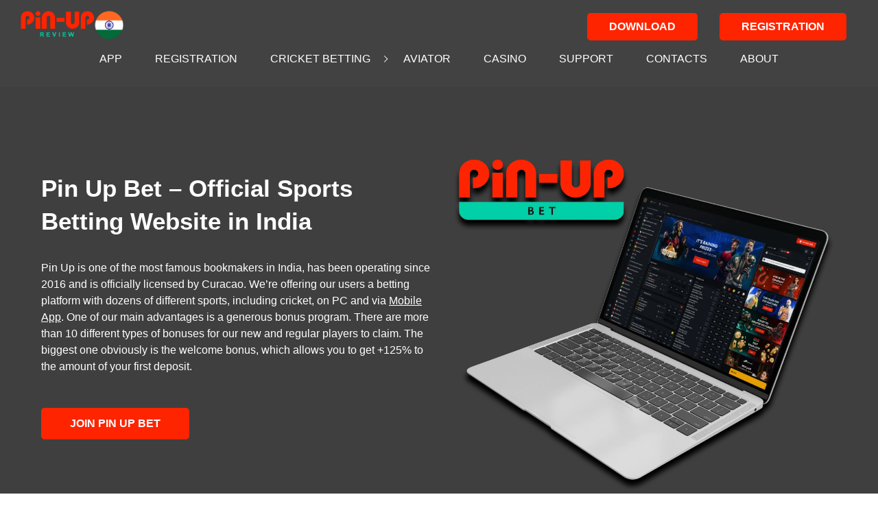

--- FILE ---
content_type: text/html; charset=UTF-8
request_url: https://pinupbetting.in/
body_size: 15850
content:
<!DOCTYPE html>
<html lang="en">
<head>
	    <meta charset="UTF-8">
    <meta name="viewport" content="width=device-width, initial-scale=1.0">
    <meta name="viewport" content="height=device-height, initial-scale=1.0">
    <meta http-equiv="X-UA-Compatible" content="ie=edge">
    <title>Pin Up Bet India Official Website</title>
    <meta name="description" content="Bet on your favourite Sports with Pin Up Bet India Official. Sign up, fund your account and get an exclusive welcome bonus of up to INR 450 000!">
    <meta property="og:locale" content="en-IN">
    <meta property="og:type" content="article">
    <meta property="og:title" content="Pin Up Bet India Official Website">
    <meta property="og:description" content="Bet on your favourite Sports with Pin Up Bet India Official. Sign up, fund your account and get an exclusive welcome bonus of up to INR 450 000!">
    <meta property="og:site_name" content="Pin Up Betting">
    <meta property="og:image" content="https://pinupbetting.in/wp-content/uploads/2024/04/home-header.webp">
    <meta property="og:image:secure_url" content="https://pinupbetting.in/wp-content/uploads/2024/04/home-header.webp">
    <meta property="og:image:width" content="1000">
    <meta property="og:image:height" content="1000">
    <meta name="twitter:card" content="summary_large_image">
    <meta name="twitter:description" content="Bet on your favourite Sports with Pin Up Bet India Official. Sign up, fund your account and get an exclusive welcome bonus of up to INR 450 000!">
    <meta name="twitter:image" content="https://pinupbetting.in/wp-content/uploads/2024/04/home-header.webp">
    <meta name="robots" content="max-image-preview:large">
<style id="wp-block-library-inline-css">
:root{--wp-block-synced-color:#7a00df;--wp-block-synced-color--rgb:122,0,223;--wp-bound-block-color:var(--wp-block-synced-color);--wp-editor-canvas-background:#ddd;--wp-admin-theme-color:#007cba;--wp-admin-theme-color--rgb:0,124,186;--wp-admin-theme-color-darker-10:#006ba1;--wp-admin-theme-color-darker-10--rgb:0,107,160.5;--wp-admin-theme-color-darker-20:#005a87;--wp-admin-theme-color-darker-20--rgb:0,90,135;--wp-admin-border-width-focus:2px}@media (min-resolution:192dpi){:root{--wp-admin-border-width-focus:1.5px}}.wp-element-button{cursor:pointer}:root .has-very-light-gray-background-color{background-color:#eee}:root .has-very-dark-gray-background-color{background-color:#313131}:root .has-very-light-gray-color{color:#eee}:root .has-very-dark-gray-color{color:#313131}:root .has-vivid-green-cyan-to-vivid-cyan-blue-gradient-background{background:linear-gradient(135deg,#00d084,#0693e3)}:root .has-purple-crush-gradient-background{background:linear-gradient(135deg,#34e2e4,#4721fb 50%,#ab1dfe)}:root .has-hazy-dawn-gradient-background{background:linear-gradient(135deg,#faaca8,#dad0ec)}:root .has-subdued-olive-gradient-background{background:linear-gradient(135deg,#fafae1,#67a671)}:root .has-atomic-cream-gradient-background{background:linear-gradient(135deg,#fdd79a,#004a59)}:root .has-nightshade-gradient-background{background:linear-gradient(135deg,#330968,#31cdcf)}:root .has-midnight-gradient-background{background:linear-gradient(135deg,#020381,#2874fc)}:root{--wp--preset--font-size--normal:16px;--wp--preset--font-size--huge:42px}.has-regular-font-size{font-size:1em}.has-larger-font-size{font-size:2.625em}.has-normal-font-size{font-size:var(--wp--preset--font-size--normal)}.has-huge-font-size{font-size:var(--wp--preset--font-size--huge)}.has-text-align-center{text-align:center}.has-text-align-left{text-align:left}.has-text-align-right{text-align:right}.has-fit-text{white-space:nowrap!important}#end-resizable-editor-section{display:none}.aligncenter{clear:both}.items-justified-left{justify-content:flex-start}.items-justified-center{justify-content:center}.items-justified-right{justify-content:flex-end}.items-justified-space-between{justify-content:space-between}.screen-reader-text{border:0;clip-path:inset(50%);height:1px;margin:-1px;overflow:hidden;padding:0;position:absolute;width:1px;word-wrap:normal!important}.screen-reader-text:focus{background-color:#ddd;clip-path:none;color:#444;display:block;font-size:1em;height:auto;left:5px;line-height:normal;padding:15px 23px 14px;text-decoration:none;top:5px;width:auto;z-index:100000}html :where(.has-border-color){border-style:solid}html :where([style*=border-top-color]){border-top-style:solid}html :where([style*=border-right-color]){border-right-style:solid}html :where([style*=border-bottom-color]){border-bottom-style:solid}html :where([style*=border-left-color]){border-left-style:solid}html :where([style*=border-width]){border-style:solid}html :where([style*=border-top-width]){border-top-style:solid}html :where([style*=border-right-width]){border-right-style:solid}html :where([style*=border-bottom-width]){border-bottom-style:solid}html :where([style*=border-left-width]){border-left-style:solid}html :where(img[class*=wp-image-]){height:auto;max-width:100%}:where(figure){margin:0 0 1em}html :where(.is-position-sticky){--wp-admin--admin-bar--position-offset:var(--wp-admin--admin-bar--height,0px)}@media screen and (max-width:600px){html :where(.is-position-sticky){--wp-admin--admin-bar--position-offset:0px}}

/*# sourceURL=wp-block-library-inline-css */
</style><style id="wp-block-heading-inline-css">
h1:where(.wp-block-heading).has-background,h2:where(.wp-block-heading).has-background,h3:where(.wp-block-heading).has-background,h4:where(.wp-block-heading).has-background,h5:where(.wp-block-heading).has-background,h6:where(.wp-block-heading).has-background{padding:1.25em 2.375em}h1.has-text-align-left[style*=writing-mode]:where([style*=vertical-lr]),h1.has-text-align-right[style*=writing-mode]:where([style*=vertical-rl]),h2.has-text-align-left[style*=writing-mode]:where([style*=vertical-lr]),h2.has-text-align-right[style*=writing-mode]:where([style*=vertical-rl]),h3.has-text-align-left[style*=writing-mode]:where([style*=vertical-lr]),h3.has-text-align-right[style*=writing-mode]:where([style*=vertical-rl]),h4.has-text-align-left[style*=writing-mode]:where([style*=vertical-lr]),h4.has-text-align-right[style*=writing-mode]:where([style*=vertical-rl]),h5.has-text-align-left[style*=writing-mode]:where([style*=vertical-lr]),h5.has-text-align-right[style*=writing-mode]:where([style*=vertical-rl]),h6.has-text-align-left[style*=writing-mode]:where([style*=vertical-lr]),h6.has-text-align-right[style*=writing-mode]:where([style*=vertical-rl]){rotate:180deg}
/*# sourceURL=https://pinupbetting.in/wp-includes/blocks/heading/style.min.css */
</style>
<style id="wp-block-list-inline-css">
ol,ul{box-sizing:border-box}:root :where(.wp-block-list.has-background){padding:1.25em 2.375em}
/*# sourceURL=https://pinupbetting.in/wp-includes/blocks/list/style.min.css */
</style>
<style id="wp-block-group-inline-css">
.wp-block-group{box-sizing:border-box}:where(.wp-block-group.wp-block-group-is-layout-constrained){position:relative}
/*# sourceURL=https://pinupbetting.in/wp-includes/blocks/group/style.min.css */
</style>
<style id="wp-block-paragraph-inline-css">
.is-small-text{font-size:.875em}.is-regular-text{font-size:1em}.is-large-text{font-size:2.25em}.is-larger-text{font-size:3em}.has-drop-cap:not(:focus):first-letter{float:left;font-size:8.4em;font-style:normal;font-weight:100;line-height:.68;margin:.05em .1em 0 0;text-transform:uppercase}body.rtl .has-drop-cap:not(:focus):first-letter{float:none;margin-left:.1em}p.has-drop-cap.has-background{overflow:hidden}:root :where(p.has-background){padding:1.25em 2.375em}:where(p.has-text-color:not(.has-link-color)) a{color:inherit}p.has-text-align-left[style*="writing-mode:vertical-lr"],p.has-text-align-right[style*="writing-mode:vertical-rl"]{rotate:180deg}
/*# sourceURL=https://pinupbetting.in/wp-includes/blocks/paragraph/style.min.css */
</style>
<style id="global-styles-inline-css">
:root{--wp--preset--aspect-ratio--square: 1;--wp--preset--aspect-ratio--4-3: 4/3;--wp--preset--aspect-ratio--3-4: 3/4;--wp--preset--aspect-ratio--3-2: 3/2;--wp--preset--aspect-ratio--2-3: 2/3;--wp--preset--aspect-ratio--16-9: 16/9;--wp--preset--aspect-ratio--9-16: 9/16;--wp--preset--color--black: #000000;--wp--preset--color--cyan-bluish-gray: #abb8c3;--wp--preset--color--white: #ffffff;--wp--preset--color--pale-pink: #f78da7;--wp--preset--color--vivid-red: #cf2e2e;--wp--preset--color--luminous-vivid-orange: #ff6900;--wp--preset--color--luminous-vivid-amber: #fcb900;--wp--preset--color--light-green-cyan: #7bdcb5;--wp--preset--color--vivid-green-cyan: #00d084;--wp--preset--color--pale-cyan-blue: #8ed1fc;--wp--preset--color--vivid-cyan-blue: #0693e3;--wp--preset--color--vivid-purple: #9b51e0;--wp--preset--gradient--vivid-cyan-blue-to-vivid-purple: linear-gradient(135deg,rgb(6,147,227) 0%,rgb(155,81,224) 100%);--wp--preset--gradient--light-green-cyan-to-vivid-green-cyan: linear-gradient(135deg,rgb(122,220,180) 0%,rgb(0,208,130) 100%);--wp--preset--gradient--luminous-vivid-amber-to-luminous-vivid-orange: linear-gradient(135deg,rgb(252,185,0) 0%,rgb(255,105,0) 100%);--wp--preset--gradient--luminous-vivid-orange-to-vivid-red: linear-gradient(135deg,rgb(255,105,0) 0%,rgb(207,46,46) 100%);--wp--preset--gradient--very-light-gray-to-cyan-bluish-gray: linear-gradient(135deg,rgb(238,238,238) 0%,rgb(169,184,195) 100%);--wp--preset--gradient--cool-to-warm-spectrum: linear-gradient(135deg,rgb(74,234,220) 0%,rgb(151,120,209) 20%,rgb(207,42,186) 40%,rgb(238,44,130) 60%,rgb(251,105,98) 80%,rgb(254,248,76) 100%);--wp--preset--gradient--blush-light-purple: linear-gradient(135deg,rgb(255,206,236) 0%,rgb(152,150,240) 100%);--wp--preset--gradient--blush-bordeaux: linear-gradient(135deg,rgb(254,205,165) 0%,rgb(254,45,45) 50%,rgb(107,0,62) 100%);--wp--preset--gradient--luminous-dusk: linear-gradient(135deg,rgb(255,203,112) 0%,rgb(199,81,192) 50%,rgb(65,88,208) 100%);--wp--preset--gradient--pale-ocean: linear-gradient(135deg,rgb(255,245,203) 0%,rgb(182,227,212) 50%,rgb(51,167,181) 100%);--wp--preset--gradient--electric-grass: linear-gradient(135deg,rgb(202,248,128) 0%,rgb(113,206,126) 100%);--wp--preset--gradient--midnight: linear-gradient(135deg,rgb(2,3,129) 0%,rgb(40,116,252) 100%);--wp--preset--font-size--small: 13px;--wp--preset--font-size--medium: 20px;--wp--preset--font-size--large: 36px;--wp--preset--font-size--x-large: 42px;--wp--preset--spacing--20: 0.44rem;--wp--preset--spacing--30: 0.67rem;--wp--preset--spacing--40: 1rem;--wp--preset--spacing--50: 1.5rem;--wp--preset--spacing--60: 2.25rem;--wp--preset--spacing--70: 3.38rem;--wp--preset--spacing--80: 5.06rem;--wp--preset--shadow--natural: 6px 6px 9px rgba(0, 0, 0, 0.2);--wp--preset--shadow--deep: 12px 12px 50px rgba(0, 0, 0, 0.4);--wp--preset--shadow--sharp: 6px 6px 0px rgba(0, 0, 0, 0.2);--wp--preset--shadow--outlined: 6px 6px 0px -3px rgb(255, 255, 255), 6px 6px rgb(0, 0, 0);--wp--preset--shadow--crisp: 6px 6px 0px rgb(0, 0, 0);}:where(.is-layout-flex){gap: 0.5em;}:where(.is-layout-grid){gap: 0.5em;}body .is-layout-flex{display: flex;}.is-layout-flex{flex-wrap: wrap;align-items: center;}.is-layout-flex > :is(*, div){margin: 0;}body .is-layout-grid{display: grid;}.is-layout-grid > :is(*, div){margin: 0;}:where(.wp-block-columns.is-layout-flex){gap: 2em;}:where(.wp-block-columns.is-layout-grid){gap: 2em;}:where(.wp-block-post-template.is-layout-flex){gap: 1.25em;}:where(.wp-block-post-template.is-layout-grid){gap: 1.25em;}.has-black-color{color: var(--wp--preset--color--black) !important;}.has-cyan-bluish-gray-color{color: var(--wp--preset--color--cyan-bluish-gray) !important;}.has-white-color{color: var(--wp--preset--color--white) !important;}.has-pale-pink-color{color: var(--wp--preset--color--pale-pink) !important;}.has-vivid-red-color{color: var(--wp--preset--color--vivid-red) !important;}.has-luminous-vivid-orange-color{color: var(--wp--preset--color--luminous-vivid-orange) !important;}.has-luminous-vivid-amber-color{color: var(--wp--preset--color--luminous-vivid-amber) !important;}.has-light-green-cyan-color{color: var(--wp--preset--color--light-green-cyan) !important;}.has-vivid-green-cyan-color{color: var(--wp--preset--color--vivid-green-cyan) !important;}.has-pale-cyan-blue-color{color: var(--wp--preset--color--pale-cyan-blue) !important;}.has-vivid-cyan-blue-color{color: var(--wp--preset--color--vivid-cyan-blue) !important;}.has-vivid-purple-color{color: var(--wp--preset--color--vivid-purple) !important;}.has-black-background-color{background-color: var(--wp--preset--color--black) !important;}.has-cyan-bluish-gray-background-color{background-color: var(--wp--preset--color--cyan-bluish-gray) !important;}.has-white-background-color{background-color: var(--wp--preset--color--white) !important;}.has-pale-pink-background-color{background-color: var(--wp--preset--color--pale-pink) !important;}.has-vivid-red-background-color{background-color: var(--wp--preset--color--vivid-red) !important;}.has-luminous-vivid-orange-background-color{background-color: var(--wp--preset--color--luminous-vivid-orange) !important;}.has-luminous-vivid-amber-background-color{background-color: var(--wp--preset--color--luminous-vivid-amber) !important;}.has-light-green-cyan-background-color{background-color: var(--wp--preset--color--light-green-cyan) !important;}.has-vivid-green-cyan-background-color{background-color: var(--wp--preset--color--vivid-green-cyan) !important;}.has-pale-cyan-blue-background-color{background-color: var(--wp--preset--color--pale-cyan-blue) !important;}.has-vivid-cyan-blue-background-color{background-color: var(--wp--preset--color--vivid-cyan-blue) !important;}.has-vivid-purple-background-color{background-color: var(--wp--preset--color--vivid-purple) !important;}.has-black-border-color{border-color: var(--wp--preset--color--black) !important;}.has-cyan-bluish-gray-border-color{border-color: var(--wp--preset--color--cyan-bluish-gray) !important;}.has-white-border-color{border-color: var(--wp--preset--color--white) !important;}.has-pale-pink-border-color{border-color: var(--wp--preset--color--pale-pink) !important;}.has-vivid-red-border-color{border-color: var(--wp--preset--color--vivid-red) !important;}.has-luminous-vivid-orange-border-color{border-color: var(--wp--preset--color--luminous-vivid-orange) !important;}.has-luminous-vivid-amber-border-color{border-color: var(--wp--preset--color--luminous-vivid-amber) !important;}.has-light-green-cyan-border-color{border-color: var(--wp--preset--color--light-green-cyan) !important;}.has-vivid-green-cyan-border-color{border-color: var(--wp--preset--color--vivid-green-cyan) !important;}.has-pale-cyan-blue-border-color{border-color: var(--wp--preset--color--pale-cyan-blue) !important;}.has-vivid-cyan-blue-border-color{border-color: var(--wp--preset--color--vivid-cyan-blue) !important;}.has-vivid-purple-border-color{border-color: var(--wp--preset--color--vivid-purple) !important;}.has-vivid-cyan-blue-to-vivid-purple-gradient-background{background: var(--wp--preset--gradient--vivid-cyan-blue-to-vivid-purple) !important;}.has-light-green-cyan-to-vivid-green-cyan-gradient-background{background: var(--wp--preset--gradient--light-green-cyan-to-vivid-green-cyan) !important;}.has-luminous-vivid-amber-to-luminous-vivid-orange-gradient-background{background: var(--wp--preset--gradient--luminous-vivid-amber-to-luminous-vivid-orange) !important;}.has-luminous-vivid-orange-to-vivid-red-gradient-background{background: var(--wp--preset--gradient--luminous-vivid-orange-to-vivid-red) !important;}.has-very-light-gray-to-cyan-bluish-gray-gradient-background{background: var(--wp--preset--gradient--very-light-gray-to-cyan-bluish-gray) !important;}.has-cool-to-warm-spectrum-gradient-background{background: var(--wp--preset--gradient--cool-to-warm-spectrum) !important;}.has-blush-light-purple-gradient-background{background: var(--wp--preset--gradient--blush-light-purple) !important;}.has-blush-bordeaux-gradient-background{background: var(--wp--preset--gradient--blush-bordeaux) !important;}.has-luminous-dusk-gradient-background{background: var(--wp--preset--gradient--luminous-dusk) !important;}.has-pale-ocean-gradient-background{background: var(--wp--preset--gradient--pale-ocean) !important;}.has-electric-grass-gradient-background{background: var(--wp--preset--gradient--electric-grass) !important;}.has-midnight-gradient-background{background: var(--wp--preset--gradient--midnight) !important;}.has-small-font-size{font-size: var(--wp--preset--font-size--small) !important;}.has-medium-font-size{font-size: var(--wp--preset--font-size--medium) !important;}.has-large-font-size{font-size: var(--wp--preset--font-size--large) !important;}.has-x-large-font-size{font-size: var(--wp--preset--font-size--x-large) !important;}
/*# sourceURL=global-styles-inline-css */
</style>
<style id="core-block-supports-inline-css">
.wp-elements-91ede1ad37fce0df66c3fc69db882439 a:where(:not(.wp-element-button)){color:var(--wp--preset--color--white);}.wp-elements-6a6097f3a8bd9eeac0148d38f8a27e5e a:where(:not(.wp-element-button)){color:var(--wp--preset--color--white);}
/*# sourceURL=core-block-supports-inline-css */
</style>

<style id="classic-theme-styles-inline-css">
/*! This file is auto-generated */
.wp-block-button__link{color:#fff;background-color:#32373c;border-radius:9999px;box-shadow:none;text-decoration:none;padding:calc(.667em + 2px) calc(1.333em + 2px);font-size:1.125em}.wp-block-file__button{background:#32373c;color:#fff;text-decoration:none}
/*# sourceURL=/wp-includes/css/classic-themes.min.css */
</style>
<link rel="stylesheet" id="critical-css" href="https://pinupbetting.in/wp-content/themes/pinupbetting-theme/dist/css/critical.css?ver=6.9" media="all">
<link rel="stylesheet" id="match-center-critical-css" href="https://pinupbetting.in/wp-content/plugins/MatchCenter/dist/css/mcCritical.css?ver=1764148952" media="all">
<style id="match-center-critical-inline-css">
:root {
--tabs-background:#ff9996;
--tabs-text-color:#ffffff;
--tabs-background-active:#ff2400;
--tabs-text-color-active:#ffffff;

--filters-background:transparent;
--filters-text-color:#000000;
--filters-background-active:#F2F4F7;
--filters-text-color-active:#000000;

--calendar-number-color:#000000;
--calendar-text-color:#000000;
--calendar-border-color:#000000;

--placeholder-text-color-main:#000000;
--placeholder-text-color-sub:#000000;
--placeholder-border-color:#000000;
--placeholder-background:transparent;

--main-text-color-main:#000000;
--main-text-color-sub:#000000;
--main-border-color:#000000;
--main-card-bg-color:transparent;
--rad:1px;
--main-table-header:#F2F4F7;
--main-table-header-football:#F2F4F7;
--main-hl-btn-color:#ff2400;
--main-active-team-icon:#ff2400;
--main-team-logo-bg:#FFFFFF;

--accent-btn-bg:#ff2400;
--accent-btn-bg-hover:#ff2400;
--accent-btn-text:#ffffff;
--accent-btn-text-hover:#ffffff;
--accent-btn-radius:1px;
--accent-btn-border-width:1px;

--hero-background:#F2F4F7;
--hero-text-color:#000000;
--hero-live-color:#000000;
--hero-link-color:#000000;
--hero-link-color-hover:#000000;
--hero-border-color:#000000;
--hero-team-logo-bg:#FFFFFF;

--odds-background:#F2F4F7;
--odds-text-color:#000000;
--odds-text-color-bold:#000000;
--odds-border-color:#000000;
--odds-team-logo-bg:#000000;
--odds-coef-elem-bg:#F2F4F7;
--odds-coef-elem-text-color:#000000;

--odds-center-team-name:#000000;
--odds-center-market-name:#000000;
--odds-center-coef-bg:#F2F4F7;
--odds-center-coef-bg-hover:#F2F4F7;
--odds-center-coef-text:#000000;
--odds-center-coef-text-hover:#000000;
--odds-center-coef-subtext:#000000;
--odds-center-coef-subtext-hover:#000000;
--odds-center-market-block-title:#000000;
--odds-center-market-block-descr:#000000;
}

/*# sourceURL=match-center-critical-inline-css */
</style>


<link rel="icon" href="https://pinupbetting.in/wp-content/uploads/2021/12/cropped-favicon-32x32.png" sizes="32x32">
<link rel="icon" href="https://pinupbetting.in/wp-content/uploads/2021/12/cropped-favicon-192x192.png" sizes="192x192">
<link rel="apple-touch-icon" href="https://pinupbetting.in/wp-content/uploads/2021/12/cropped-favicon-180x180.png">
<meta name="msapplication-TileImage" content="https://pinupbetting.in/wp-content/uploads/2021/12/cropped-favicon-270x270.png">
<style>
        :root {
        --main-font: Arial;
        --main-accent-bg-color: #ff2400;
        --header-top-panel-color: #424242;
        --header-top-panel-text-color: #ffffff;
        --header-second-panel-color: #000000;
        --text-main-accent-color: #ff2400;
        --button-bg-color: #ff2400;
        --button-text-color: #FFFFFF;
        --button-border-color: #ff2400;
        --main-light-bg-color: transparent; /* background hover color */
        --button-text-color-hover: #ff2400;
        --links-hover-color: #ff2400;
        --breadcrumbs-color: #FFFFFF;
        --header-second-panel-text-color: #FFFFFF;
        --footer-background-color: #24ba9d;
        --footer-text-color: #FFFFFF;
        --table-first-color: #FF7C33;
        --table-second-color: #FFBA33;
        --table-third-color: #33B63C;
        --table-buttons-color: #0B9F45;
        --table-buttons-border-color: #17B01D;
        --table-buttons-text-color: #FFFFFF;
        --table-rank-background-color: #1e73be;
        --table-rank-text-color: #ffffff;
        --header-breadcrumbs-button-background: #ff2400;
        --header-breadcrumbs-button-background-hover: #000000;
        --header-breadcrumbs-button-color: #ffffff;
        --header-breadcrumbs-button-color-hover: #ffffff;
        --header-breadcrumbs-button-border: #ff2400;
        --header-breadcrumbs-button-border-hover: #000000;
        --header-logotype-width: 150px;
    }
</style>
<link rel="stylesheet" id="main-css" href="https://pinupbetting.in/wp-content/themes/pinupbetting-theme/dist/css/app.css" media="all">
<link rel="canonical" href="https://pinupbetting.in/">
<link rel='alternate"' href="https://knowinmarathi.com/en-in/" hreflang="en-IN">
<link rel='alternate"' href="https://pinupbetting.in/en-in/" hreflang="en-IN"></head>
<body data-site-lang="en-IN" style="background-color:#FFFFFF;color:#000000;">
    <header class="temp-header">
        <div class="first-panel">
            <div class="first-panel__container container">
                <div class="first-panel__burger">
                    <span></span><span></span><span></span></div>
				                    <div class="first-panel__logo">
                        <a class="first-panel__logo_link" href="https://pinupbetting.in">
							    <p itemscope itemtype="https://schema.org/ImageObject" class="get-image ">
        <img width="1500" height="413" src="https://pinupbetting.in/wp-content/uploads/2024/12/pin-up-logo.webp" class="attachment-full size-full" alt="Pin Up Casino invites you to have a great time." loading="lazy" decoding="async" srcset="https://pinupbetting.in/wp-content/uploads/2024/12/pin-up-logo.webp 1500w, https://pinupbetting.in/wp-content/uploads/2024/12/pin-up-logo-300x83.webp 300w, https://pinupbetting.in/wp-content/uploads/2024/12/pin-up-logo-1024x282.webp 1024w, https://pinupbetting.in/wp-content/uploads/2024/12/pin-up-logo-768x211.webp 768w, https://pinupbetting.in/wp-content/uploads/2024/12/pin-up-logo-1200x330.webp 1200w, https://pinupbetting.in/wp-content/uploads/2024/12/pin-up-logo-700x193.webp 700w, https://pinupbetting.in/wp-content/uploads/2024/12/pin-up-logo-450x124.webp 450w" sizes="(max-width: 1500px) 100vw, 1500px">
        <meta itemprop="contentUrl" content="https://pinupbetting.in/wp-content/uploads/2024/12/pin-up-logo.webp">
        <meta itemprop="width" content="1500">
        <meta itemprop="height" content="413">
        <meta itemprop="thumbnail" content="https://pinupbetting.in/wp-content/uploads/2024/12/pin-up-logo-150x150.webp"><meta itemprop="thumbnail" content="https://pinupbetting.in/wp-content/uploads/2024/12/pin-up-logo-300x83.webp"><meta itemprop="thumbnail" content="https://pinupbetting.in/wp-content/uploads/2024/12/pin-up-logo-768x211.webp"><meta itemprop="thumbnail" content="https://pinupbetting.in/wp-content/uploads/2024/12/pin-up-logo-1024x282.webp"><meta itemprop="thumbnail" content="https://pinupbetting.in/wp-content/uploads/2024/12/pin-up-logo-1200x330.webp"><meta itemprop="thumbnail" content="https://pinupbetting.in/wp-content/uploads/2024/12/pin-up-logo-700x193.webp"><meta itemprop="thumbnail" content="https://pinupbetting.in/wp-content/uploads/2024/12/pin-up-logo-450x124.webp">
    </p>                        </a>
                    </div>
				                <div class="first-panel__block">
					<nav class="first-panel__nav main-nav"><ul id="menu-main-menu" class="main-nav__list"><li id="menu-item-36" class="menu-item menu-item-type-post_type menu-item-object-page menu-item-36"><a href="https://pinupbetting.in/mobile/">APP</a></li>
<li id="menu-item-16" class="menu-item menu-item-type-post_type menu-item-object-page menu-item-16"><a href="https://pinupbetting.in/registration/">REGISTRATION</a></li>
<li id="menu-item-545" class="menu-item menu-item-type-post_type menu-item-object-page menu-item-has-children menu-item-545"><a href="https://pinupbetting.in/cricket/">CRICKET BETTING</a>
<ul class="sub-menu">
	<li id="menu-item-546" class="menu-item menu-item-type-custom menu-item-object-custom menu-item-546"><a href="https://pinupbetting.in/cricket/live/">LIVE</a></li>
	<li id="menu-item-547" class="menu-item menu-item-type-custom menu-item-object-custom menu-item-547"><a href="https://pinupbetting.in/cricket/upcoming/">UPCOMING</a></li>
	<li id="menu-item-548" class="menu-item menu-item-type-custom menu-item-object-custom menu-item-548"><a href="https://pinupbetting.in/cricket/results/">RESULTS</a></li>
</ul>
</li>
<li id="menu-item-957" class="menu-item menu-item-type-post_type menu-item-object-page menu-item-957"><a href="https://pinupbetting.in/aviator/">AVIATOR</a></li>
<li id="menu-item-140" class="menu-item menu-item-type-post_type menu-item-object-page menu-item-140"><a href="https://pinupbetting.in/casino/">CASINO</a></li>
<li id="menu-item-84" class="menu-item menu-item-type-post_type menu-item-object-page menu-item-84"><a href="https://pinupbetting.in/support/">SUPPORT</a></li>
<li id="menu-item-155" class="menu-item menu-item-type-post_type menu-item-object-page menu-item-155"><a href="https://pinupbetting.in/contacts/">CONTACTS</a></li>
<li id="menu-item-156" class="menu-item menu-item-type-post_type menu-item-object-page menu-item-156"><a href="https://pinupbetting.in/about/">ABOUT</a></li>
</ul></nav>                </div>
									                    <div class="first-panel__control">
						<button class="accent-button click-button first-panel__control_first-button" type="button" data-link="aHR0cHM6Ly9yZWcucGludXBiZXR0aW5nLmluL21xOWtmYTc/dHlwZT1hcHA=" data-encrypt="true" style="">
                   Download 
                </button><button class="accent-button click-button first-panel__control_second-button outline-button" type="button" data-link="aHR0cHM6Ly9yZWcucGludXBiZXR0aW5nLmluL21xOWtmYTc=" data-encrypt="true" style="">
                   Registration 
                </button>                    </div>
				            </div>
        </div>
    </header>
<main class="page-content"><div class="container">
	    <div class="header-breadcrumbs-left align-full" style="background: #3f3f3f;">
        <div class="container">
                        <div class="header-breadcrumbs-left__content">
                <div class="header-breadcrumbs-left__text">
                    

<h1 class="wp-block-heading has-white-color has-text-color has-link-color wp-elements-91ede1ad37fce0df66c3fc69db882439">Pin Up Bet &ndash; Official Sports Betting Website in India</h1>



<p class="has-white-color has-text-color has-link-color wp-elements-6a6097f3a8bd9eeac0148d38f8a27e5e">Pin Up is one of the most famous bookmakers in India, has been operating since 2016 and is officially licensed by Curacao. We&rsquo;re offering our users a betting platform with dozens of different sports, including cricket, on PC and via <a href="https://pinupbetting.in/mobile/">Mobile App</a>. One of our main advantages is a generous bonus program. There are more than 10 different types of bonuses for our new and regular players to claim. The biggest one obviously is the welcome bonus, which allows you to get +125% to the amount of your first deposit.</p>


                    <div class="header-breadcrumbs-left__buttons header-breadcrumbs-left__buttons_before-bonus">
						<button class="accent-button click-button header-breadcrumbs-left__button " type="button" data-link="aHR0cHM6Ly9yZWcucGludXBiZXR0aW5nLmluL21xOWtmYTc=" data-encrypt="true" style="">
                   Join Pin Up Bet 
                </button>                    </div>
                </div>
				                    <div class="header-breadcrumbs-left__media">
													    <p itemscope itemtype="https://schema.org/ImageObject" class="get-image ">
        <img fetchpriority="high" decoding="async" width="1000" height="1000" src="https://pinupbetting.in/wp-content/uploads/2024/05/home-page-header.webp" class="attachment-full size-full" alt="Make bets with Pin Up." loading="eager" srcset="https://pinupbetting.in/wp-content/uploads/2024/05/home-page-header.webp 1000w, https://pinupbetting.in/wp-content/uploads/2024/05/home-page-header-300x300.webp 300w, https://pinupbetting.in/wp-content/uploads/2024/05/home-page-header-150x150.webp 150w, https://pinupbetting.in/wp-content/uploads/2024/05/home-page-header-768x768.webp 768w, https://pinupbetting.in/wp-content/uploads/2024/05/home-page-header-700x700.webp 700w, https://pinupbetting.in/wp-content/uploads/2024/05/home-page-header-450x450.webp 450w" sizes="(max-width: 1000px) 100vw, 1000px">
        <meta itemprop="contentUrl" content="https://pinupbetting.in/wp-content/uploads/2024/05/home-page-header.webp">
        <meta itemprop="width" content="1000">
        <meta itemprop="height" content="1000">
        <meta itemprop="thumbnail" content="https://pinupbetting.in/wp-content/uploads/2024/05/home-page-header-150x150.webp"><meta itemprop="thumbnail" content="https://pinupbetting.in/wp-content/uploads/2024/05/home-page-header-300x300.webp"><meta itemprop="thumbnail" content="https://pinupbetting.in/wp-content/uploads/2024/05/home-page-header-768x768.webp"><meta itemprop="thumbnail" content="https://pinupbetting.in/wp-content/uploads/2024/05/home-page-header-700x700.webp"><meta itemprop="thumbnail" content="https://pinupbetting.in/wp-content/uploads/2024/05/home-page-header-450x450.webp">
    </p>						                    </div>
				            </div>
        </div>
    </div>



    <section class="tag-wrapper">
    

<h2 class="wp-block-heading">Betting on Live Cricket Matches With Pin Up</h2>


<div class="container">
    <div class="match-center-block match-center full-size" id="2639453786">
                    <div class="match-center__top">
                                    <div class="match-center__tabs mc-tabs">
                                                    <a href="https://pinupbetting.in/cricket/live/" class="mc-tabs__link active-link">Live</a>
                                                    <a href="https://pinupbetting.in/cricket/upcoming/" class="mc-tabs__link">Upcoming</a>
                                                    <a href="https://pinupbetting.in/cricket/results/" class="mc-tabs__link">Results</a>
                                            </div>
                                                    <div class="match-center__leagues mc-leagues">
                        <nav class="mc-leagues__nav">
                            <ul class="mc-leagues__list">
                                                                    <li class="mc-leagues__item competition">
                                        <a class="mc-leagues__link" href="https://pinupbetting.in/cricket/live/t20/super-smash/">Super Smash</a>
                                    </li>
                                                                        <li class="mc-leagues__item league">
                                        <a class="mc-leagues__link" href="https://pinupbetting.in/cricket/live/t20/">T20</a>
                                    </li>
                                                                        <li class="mc-leagues__item league">
                                        <a class="mc-leagues__link" href="https://pinupbetting.in/cricket/live/odi/">Odi</a>
                                    </li>
                                                                        <li class="mc-leagues__item competition">
                                        <a class="mc-leagues__link" href="https://pinupbetting.in/cricket/live/odi/u19-world-cup/">U19 World Cup</a>
                                    </li>
                                                                        <li class="mc-leagues__item competition">
                                        <a class="mc-leagues__link" href="https://pinupbetting.in/cricket/live/t20/big-bash-league/">Big Bash League</a>
                                    </li>
                                                                        <li class="mc-leagues__item competition">
                                        <a class="mc-leagues__link" href="https://pinupbetting.in/cricket/live/t20/bangladesh-premier-league/">Bangladesh Premier League</a>
                                    </li>
                                                                        <li class="mc-leagues__item competition">
                                        <a class="mc-leagues__link" href="https://pinupbetting.in/cricket/live/t20/t20-blaze-women/">T20 Blaze, Women</a>
                                    </li>
                                                                        <li class="mc-leagues__item competition">
                                        <a class="mc-leagues__link" href="https://pinupbetting.in/cricket/live/t20/t20-league-2024/">SA20 League</a>
                                    </li>
                                                                        <li class="mc-leagues__item competition">
                                        <a class="mc-leagues__link" href="https://pinupbetting.in/cricket/live/t20/super-smash-women/">Super Smash, Women</a>
                                    </li>
                                                                        <li class="mc-leagues__item competition">
                                        <a class="mc-leagues__link" href="https://pinupbetting.in/cricket/live/t20/t20-premier-league-women/">T20 Premier League, Women</a>
                                    </li>
                                                                        <li class="mc-leagues__item competition">
                                        <a class="mc-leagues__link" href="https://pinupbetting.in/cricket/live/t20/csa-t20-division-1-women/">CSA Pro20, Women</a>
                                    </li>
                                                                        <li class="mc-leagues__item competition">
                                        <a class="mc-leagues__link" href="https://pinupbetting.in/cricket/live/odi/odi-series-australia-vs-india-women/">ODI Series Australia vs India, Women</a>
                                    </li>
                                                                        <li class="mc-leagues__item competition">
                                        <a class="mc-leagues__link" href="https://pinupbetting.in/cricket/live/t20/aca-quadrangular-t20-league/">ACA Quadrangular T20 League</a>
                                    </li>
                                                                        <li class="mc-leagues__item competition">
                                        <a class="mc-leagues__link" href="https://pinupbetting.in/cricket/live/odi/acc-u19-premier-cup/">ACC U19 Premier Cup</a>
                                    </li>
                                                                        <li class="mc-leagues__item competition">
                                        <a class="mc-leagues__link" href="https://pinupbetting.in/cricket/live/odi/afghanistan-u19-odi-tri-series/">Afghanistan U19 ODI Tri-Series</a>
                                    </li>
                                                                        <li class="mc-leagues__item competition">
                                        <a class="mc-leagues__link" href="https://pinupbetting.in/cricket/live/t20/ajman-t20-cup/">Ajman T20 Cup</a>
                                    </li>
                                                                        <li class="mc-leagues__item competition">
                                        <a class="mc-leagues__link" href="https://pinupbetting.in/cricket/live/t20/all-ireland-t20-cup/">All-Ireland T20 Cup</a>
                                    </li>
                                                                        <li class="mc-leagues__item competition">
                                        <a class="mc-leagues__link" href="https://pinupbetting.in/cricket/live/t20/all-ireland-t20-cup-women/">All-Ireland T20 Cup, Women</a>
                                    </li>
                                                                        <li class="mc-leagues__item competition">
                                        <a class="mc-leagues__link" href="https://pinupbetting.in/cricket/live/t20/american-premier-league/">American Premier League</a>
                                    </li>
                                                                        <li class="mc-leagues__item competition">
                                        <a class="mc-leagues__link" href="https://pinupbetting.in/cricket/live/t20/t20-arunachal-premier-league/">Arunachal T20 Championship</a>
                                    </li>
                                                                        <li class="mc-leagues__item competition">
                                        <a class="mc-leagues__link" href="https://pinupbetting.in/cricket/live/odi/asia-cup/">Asia Cup</a>
                                    </li>
                                                                        <li class="mc-leagues__item competition">
                                        <a class="mc-leagues__link" href="https://pinupbetting.in/cricket/live/t20/bengal-pro-t20-league/">Bengal Pro T20 League</a>
                                    </li>
                                                                        <li class="mc-leagues__item competition">
                                        <a class="mc-leagues__link" href="https://pinupbetting.in/cricket/live/t20/bhairab-chandra-mohanty-memorial/">Bhairab Chandra Mohanty Memorial</a>
                                    </li>
                                                                        <li class="mc-leagues__item competition">
                                        <a class="mc-leagues__link" href="https://pinupbetting.in/cricket/live/t20/big-bash-league-women/">Big Bash League, Women</a>
                                    </li>
                                                                        <li class="mc-leagues__item competition">
                                        <a class="mc-leagues__link" href="https://pinupbetting.in/cricket/live/t20/caribbean-premier-league/">Caribbean Premier League</a>
                                    </li>
                                                                        <li class="mc-leagues__item competition">
                                        <a class="mc-leagues__link" href="https://pinupbetting.in/cricket/live/t20/caribbean-premier-league-women/">Caribbean Premier League, Women</a>
                                    </li>
                                                                        <li class="mc-leagues__item competition">
                                        <a class="mc-leagues__link" href="https://pinupbetting.in/cricket/live/t20/cdu-strike-league-20-over-series-t20/">CDU Strike League 20 over series T20</a>
                                    </li>
                                                                        <li class="mc-leagues__item competition">
                                        <a class="mc-leagues__link" href="https://pinupbetting.in/cricket/live/t20/cdu-top-end-t20/">CDU Top End T20</a>
                                    </li>
                                                                        <li class="mc-leagues__item competition">
                                        <a class="mc-leagues__link" href="https://pinupbetting.in/cricket/live/t20/champions-t20-cup/">Champions T20 Cup</a>
                                    </li>
                                                                        <li class="mc-leagues__item competition">
                                        <a class="mc-leagues__link" href="https://pinupbetting.in/cricket/live/t20/cool-smooth-t20-explosion/">Cool &amp; Smooth T20 Explosion</a>
                                    </li>
                                                                        <li class="mc-leagues__item competition">
                                        <a class="mc-leagues__link" href="https://pinupbetting.in/cricket/live/t20/csa-provincial-t20-knockout/">CSA Provincial T20 Knockout</a>
                                    </li>
                                                                        <li class="mc-leagues__item competition">
                                        <a class="mc-leagues__link" href="https://pinupbetting.in/cricket/live/t20/csa-t20-challenge/">CSA T20 Challenge</a>
                                    </li>
                                                                        <li class="mc-leagues__item competition">
                                        <a class="mc-leagues__link" href="https://pinupbetting.in/cricket/live/t20/csa-t20-challenge-division-2/">CSA T20 Challenge Division 2</a>
                                    </li>
                                                                        <li class="mc-leagues__item competition">
                                        <a class="mc-leagues__link" href="https://pinupbetting.in/cricket/live/t20/t20-league-2023/">Emirates D20</a>
                                    </li>
                                                                        <li class="mc-leagues__item competition">
                                        <a class="mc-leagues__link" href="https://pinupbetting.in/cricket/live/odi/england-u19-vs-sri-lanka-u19/">England U19 vs. Sri Lanka U19</a>
                                    </li>
                                                                        <li class="mc-leagues__item competition">
                                        <a class="mc-leagues__link" href="https://pinupbetting.in/cricket/live/t20/fairbreak-invitational-women/">Fairbreak Invitational, Women</a>
                                    </li>
                                                                        <li class="mc-leagues__item competition">
                                        <a class="mc-leagues__link" href="https://pinupbetting.in/cricket/live/odi/icc-champions-trophy/">ICC Champions Trophy</a>
                                    </li>
                                                                        <li class="mc-leagues__item competition">
                                        <a class="mc-leagues__link" href="https://pinupbetting.in/cricket/live/odi/icc-cricket-world-cup-league-two/">ICC Cricket World Cup League Two</a>
                                    </li>
                                                                        <li class="mc-leagues__item competition">
                                        <a class="mc-leagues__link" href="https://pinupbetting.in/cricket/live/odi/icc-odi-world-cup-qualifier-playoff/">ICC ODI World Cup Qualifier, Playoff</a>
                                    </li>
                                                                        <li class="mc-leagues__item competition">
                                        <a class="mc-leagues__link" href="https://pinupbetting.in/cricket/live/odi/icc-odi-world-cup-warm-up/">ICC ODI World Cup, Warm-Up</a>
                                    </li>
                                                                        <li class="mc-leagues__item competition">
                                        <a class="mc-leagues__link" href="https://pinupbetting.in/cricket/live/odi/icc-u19-world-cup-qualifier-africa/">ICC U19 World Cup Qualifier, Africa</a>
                                    </li>
                                                                        <li class="mc-leagues__item competition">
                                        <a class="mc-leagues__link" href="https://pinupbetting.in/cricket/live/odi/icc-u19-world-cup-qualifier-asia/">ICC U19 World Cup Qualifier, Asia</a>
                                    </li>
                                                                        <li class="mc-leagues__item competition">
                                        <a class="mc-leagues__link" href="https://pinupbetting.in/cricket/live/odi/icc-womens-world-cup-qualifier-warm-up/">ICC Women&rsquo;s World Cup Qualifier Warm-up</a>
                                    </li>
                                                                        <li class="mc-leagues__item competition">
                                        <a class="mc-leagues__link" href="https://pinupbetting.in/cricket/live/odi/icc-world-cup-challenge-league/">ICC World Cup Challenge League</a>
                                    </li>
                                                                        <li class="mc-leagues__item competition">
                                        <a class="mc-leagues__link" href="https://pinupbetting.in/cricket/live/odi/icc-world-cup-qualifier-warm-up/">ICC World Cup Qualifier, Warm-Up</a>
                                    </li>
                                                                        <li class="mc-leagues__item competition">
                                        <a class="mc-leagues__link" href="https://pinupbetting.in/cricket/live/odi/icc-world-cup-qualifier-women/">ICC World Cup Qualifier, Women</a>
                                    </li>
                                                                        <li class="mc-leagues__item competition">
                                        <a class="mc-leagues__link" href="https://pinupbetting.in/cricket/live/odi/icc-world-cup-qualifiers/">ICC World Cup Qualifiers</a>
                                    </li>
                                                                        <li class="mc-leagues__item competition">
                                        <a class="mc-leagues__link" href="https://pinupbetting.in/cricket/live/t20/indian-premier-league/">Indian Premier League</a>
                                    </li>
                                                                        <li class="mc-leagues__item competition">
                                        <a class="mc-leagues__link" href="https://pinupbetting.in/cricket/live/t20/inter-provincial-twenty20/">Inter Provincial Trophy</a>
                                    </li>
                                                                        <li class="mc-leagues__item competition">
                                        <a class="mc-leagues__link" href="https://pinupbetting.in/cricket/live/t20/isuzu-t20-smash/">Isuzu T20 Smash</a>
                                    </li>
                                                                        <li class="mc-leagues__item competition">
                                        <a class="mc-leagues__link" href="https://pinupbetting.in/cricket/live/t20/kenya-t20-cup/">Kenya T20 Cup</a>
                                    </li>
                                                                        <li class="mc-leagues__item competition">
                                        <a class="mc-leagues__link" href="https://pinupbetting.in/cricket/live/t20/kerala-t20-trophy/">Kerala T20 Trophy</a>
                                    </li>
                                                                        <li class="mc-leagues__item competition">
                                        <a class="mc-leagues__link" href="https://pinupbetting.in/cricket/live/t20/legends-cricket-trophy/">Legends Cricket Trophy</a>
                                    </li>
                                                                        <li class="mc-leagues__item competition">
                                        <a class="mc-leagues__link" href="https://pinupbetting.in/cricket/live/t20/legends-league-cricket-masters/">Legends League Cricket Masters</a>
                                    </li>
                                                                        <li class="mc-leagues__item competition">
                                        <a class="mc-leagues__link" href="https://pinupbetting.in/cricket/live/odi/list-a-quadrangular-u19-one-day-series/">List-A Quadrangular U19 One Day Series</a>
                                    </li>
                                                                        <li class="mc-leagues__item competition">
                                        <a class="mc-leagues__link" href="https://pinupbetting.in/cricket/live/t20/t20-kfc-max/">Mackay T20 Championship</a>
                                    </li>
                                                                        <li class="mc-leagues__item competition">
                                        <a class="mc-leagues__link" href="https://pinupbetting.in/cricket/live/t20/madhya-pradesh-league/">Madhya Pradesh League</a>
                                    </li>
                                                                        <li class="mc-leagues__item competition">
                                        <a class="mc-leagues__link" href="https://pinupbetting.in/cricket/live/t20/maharashtra-premier-league/">Maharashtra Premier League</a>
                                    </li>
                                                                        <li class="mc-leagues__item competition">
                                        <a class="mc-leagues__link" href="https://pinupbetting.in/cricket/live/t20/major-clubs-t20-tournament/">Major Clubs T20 Tournament</a>
                                    </li>
                                                                        <li class="mc-leagues__item competition">
                                        <a class="mc-leagues__link" href="https://pinupbetting.in/cricket/live/t20/major-league-cricket/">Major League Cricket</a>
                                    </li>
                                                                        <li class="mc-leagues__item competition">
                                        <a class="mc-leagues__link" href="https://pinupbetting.in/cricket/live/t20/minor-league/">Minor League</a>
                                    </li>
                                                                        <li class="mc-leagues__item competition">
                                        <a class="mc-leagues__link" href="https://pinupbetting.in/cricket/live/t20/mlc-champions-open/">MLC Champions Open</a>
                                    </li>
                                                                        <li class="mc-leagues__item competition">
                                        <a class="mc-leagues__link" href="https://pinupbetting.in/cricket/live/t20/national-t20-cup/">National T20 Cup</a>
                                    </li>
                                                                        <li class="mc-leagues__item competition">
                                        <a class="mc-leagues__link" href="https://pinupbetting.in/cricket/live/t20/national-t20-women/">National T20, Women</a>
                                    </li>
                                                                        <li class="mc-leagues__item competition">
                                        <a class="mc-leagues__link" href="https://pinupbetting.in/cricket/live/t20/navi-mumbai-premier-league/">Navi Mumbai Premier League</a>
                                    </li>
                                                                        <li class="mc-leagues__item competition">
                                        <a class="mc-leagues__link" href="https://pinupbetting.in/cricket/live/t20/nepal-premier-league/">Nepal Premier League</a>
                                    </li>
                                                                        <li class="mc-leagues__item competition">
                                        <a class="mc-leagues__link" href="https://pinupbetting.in/cricket/live/odi/odi-hong-kong-quadrangular-series/">ODI Hong Kong Quadrangular Series</a>
                                    </li>
                                                                        <li class="mc-leagues__item competition">
                                        <a class="mc-leagues__link" href="https://pinupbetting.in/cricket/live/odi/odi-hong-kong-tri-series/">ODI Hong Kong Tri-Series</a>
                                    </li>
                                                                        <li class="mc-leagues__item competition">
                                        <a class="mc-leagues__link" href="https://pinupbetting.in/cricket/live/odi/odi-netherlands-tri-series-women/">ODI Netherlands Tri-Series, Women</a>
                                    </li>
                                                                        <li class="mc-leagues__item competition">
                                        <a class="mc-leagues__link" href="https://pinupbetting.in/cricket/live/odi/odi-pakistan-tri-series/">ODI Pakistan Tri-Series</a>
                                    </li>
                                                                        <li class="mc-leagues__item competition">
                                        <a class="mc-leagues__link" href="https://pinupbetting.in/cricket/live/odi/odi-series-afghanistan-vs-bangladesh/">ODI Series Afghanistan vs Bangladesh</a>
                                    </li>
                                                                        <li class="mc-leagues__item competition">
                                        <a class="mc-leagues__link" href="https://pinupbetting.in/cricket/live/odi/odi-series-afghanistan-vs-ireland/">ODI Series Afghanistan vs Ireland</a>
                                    </li>
                                                                        <li class="mc-leagues__item competition">
                                        <a class="mc-leagues__link" href="https://pinupbetting.in/cricket/live/odi/odi-series-afghanistan-vs-south-africa/">ODI Series Afghanistan vs South Africa</a>
                                    </li>
                                                                        <li class="mc-leagues__item competition">
                                        <a class="mc-leagues__link" href="https://pinupbetting.in/cricket/live/odi/odi-series-afghanistan-vs-pakistan/">ODI Series Afghanistan vs. Pakistan</a>
                                    </li>
                                                                        <li class="mc-leagues__item competition">
                                        <a class="mc-leagues__link" href="https://pinupbetting.in/cricket/live/odi/odi-series-australia-vs-england-women/">ODI Series Australia vs England, Women</a>
                                    </li>
                                                                        <li class="mc-leagues__item competition">
                                        <a class="mc-leagues__link" href="https://pinupbetting.in/cricket/live/odi/odi-series-australia-vs-new-zealand/">ODI Series Australia vs New Zealand</a>
                                    </li>
                                                                        <li class="mc-leagues__item competition">
                                        <a class="mc-leagues__link" href="https://pinupbetting.in/cricket/live/odi/odi-series-australia-vs-pakistan/">ODI Series Australia vs Pakistan</a>
                                    </li>
                                                                        <li class="mc-leagues__item competition">
                                        <a class="mc-leagues__link" href="https://pinupbetting.in/cricket/live/odi/odi-series-australia-vs-pakistan-women/">ODI Series Australia vs Pakistan, Women</a>
                                    </li>
                                                                        <li class="mc-leagues__item competition">
                                        <a class="mc-leagues__link" href="https://pinupbetting.in/cricket/live/odi/odi-series-australia-vs-south-africa-women/">ODI Series Australia vs South Africa, Women</a>
                                    </li>
                                                                        <li class="mc-leagues__item competition">
                                        <a class="mc-leagues__link" href="https://pinupbetting.in/cricket/live/odi/odi-series-australia-vs-west-indies/">ODI Series Australia vs West Indies</a>
                                    </li>
                                                                        <li class="mc-leagues__item competition">
                                        <a class="mc-leagues__link" href="https://pinupbetting.in/cricket/live/odi/odi-series-australia-vs-west-indies-women/">ODI Series Australia vs West Indies, Women</a>
                                    </li>
                                                                        <li class="mc-leagues__item competition">
                                        <a class="mc-leagues__link" href="https://pinupbetting.in/cricket/live/odi/odi-series-australia-vs-zimbabwe-2022/">ODI Series Australia vs Zimbabwe 2022</a>
                                    </li>
                                                                        <li class="mc-leagues__item competition">
                                        <a class="mc-leagues__link" href="https://pinupbetting.in/cricket/live/odi/odi-series-australia-vs-england/">ODI Series Australia vs. England</a>
                                    </li>
                                                                        <li class="mc-leagues__item competition">
                                        <a class="mc-leagues__link" href="https://pinupbetting.in/cricket/live/odi/odi-series-bangladesh-vs-australia-women/">ODI Series Bangladesh vs Australia, Women</a>
                                    </li>
                                                                        <li class="mc-leagues__item competition">
                                        <a class="mc-leagues__link" href="https://pinupbetting.in/cricket/live/odi/odi-series-bangladesh-vs-england/">ODI Series Bangladesh vs England</a>
                                    </li>
                                                                        <li class="mc-leagues__item competition">
                                        <a class="mc-leagues__link" href="https://pinupbetting.in/cricket/live/odi/odi-series-bangladesh-vs-india/">ODI Series Bangladesh vs India</a>
                                    </li>
                                                                        <li class="mc-leagues__item competition">
                                        <a class="mc-leagues__link" href="https://pinupbetting.in/cricket/live/odi/odi-series-bangladesh-vs-ireland/">ODI Series Bangladesh vs Ireland</a>
                                    </li>
                                                                        <li class="mc-leagues__item competition">
                                        <a class="mc-leagues__link" href="https://pinupbetting.in/cricket/live/odi/odi-series-bangladesh-vs-ireland-women/">ODI Series Bangladesh vs Ireland, Women</a>
                                    </li>
                                                                        <li class="mc-leagues__item competition">
                                        <a class="mc-leagues__link" href="https://pinupbetting.in/cricket/live/odi/odi-series-bangladesh-vs-new-zealand/">ODI Series Bangladesh vs New Zealand</a>
                                    </li>
                                                                        <li class="mc-leagues__item competition">
                                        <a class="mc-leagues__link" href="https://pinupbetting.in/cricket/live/odi/odi-series-bangladesh-vs-pakistan-women/">ODI Series Bangladesh vs Pakistan, Women</a>
                                    </li>
                                                                        <li class="mc-leagues__item competition">
                                        <a class="mc-leagues__link" href="https://pinupbetting.in/cricket/live/odi/odi-series-bangladesh-vs-sri-lanka/">ODI Series Bangladesh vs Sri Lanka</a>
                                    </li>
                                                                        <li class="mc-leagues__item competition">
                                        <a class="mc-leagues__link" href="https://pinupbetting.in/cricket/live/odi/odi-series-bangladesh-vs-afghanistan/">ODI Series Bangladesh vs. Afghanistan</a>
                                    </li>
                                                                        <li class="mc-leagues__item competition">
                                        <a class="mc-leagues__link" href="https://pinupbetting.in/cricket/live/odi/odi-series-bangladesh-vs-india-women/">ODI Series Bangladesh vs. India, Women</a>
                                    </li>
                                                                        <li class="mc-leagues__item competition">
                                        <a class="mc-leagues__link" href="https://pinupbetting.in/cricket/live/odi/odi-series-canada-vs-nepal/">ODI Series Canada vs Nepal</a>
                                    </li>
                                                                        <li class="mc-leagues__item competition">
                                        <a class="mc-leagues__link" href="https://pinupbetting.in/cricket/live/odi/odi-series-emerging-ireland-vs-west-indies-academy/">ODI Series Emerging Ireland vs West Indies Academy</a>
                                    </li>
                                                                        <li class="mc-leagues__item competition">
                                        <a class="mc-leagues__link" href="https://pinupbetting.in/cricket/live/odi/odi-series-england-vs-australia/">ODI Series England vs Australia</a>
                                    </li>
                                                                        <li class="mc-leagues__item competition">
                                        <a class="mc-leagues__link" href="https://pinupbetting.in/cricket/live/odi/odi-series-england-vs-australia-women/">ODI Series England vs Australia, Women</a>
                                    </li>
                                                                        <li class="mc-leagues__item competition">
                                        <a class="mc-leagues__link" href="https://pinupbetting.in/cricket/live/odi/odi-series-england-vs-india/">ODI Series England vs India</a>
                                    </li>
                                                                        <li class="mc-leagues__item competition">
                                        <a class="mc-leagues__link" href="https://pinupbetting.in/cricket/live/odi/odi-series-england-vs-india-women/">ODI Series England vs India, Women</a>
                                    </li>
                                                                        <li class="mc-leagues__item competition">
                                        <a class="mc-leagues__link" href="https://pinupbetting.in/cricket/live/odi/odi-series-england-vs-new-zealand/">ODI Series England vs New Zealand</a>
                                    </li>
                                                                        <li class="mc-leagues__item competition">
                                        <a class="mc-leagues__link" href="https://pinupbetting.in/cricket/live/odi/odi-series-england-vs-pakistan-women/">ODI Series England vs Pakistan, Women</a>
                                    </li>
                                                                        <li class="mc-leagues__item competition">
                                        <a class="mc-leagues__link" href="https://pinupbetting.in/cricket/live/odi/odi-series-england-vs-south-africa/">ODI Series England vs South Africa</a>
                                    </li>
                                                                        <li class="mc-leagues__item competition">
                                        <a class="mc-leagues__link" href="https://pinupbetting.in/cricket/live/odi/odi-series-england-vs-sri-lanka-women/">ODI Series England vs Sri Lanka, Women</a>
                                    </li>
                                                                        <li class="mc-leagues__item competition">
                                        <a class="mc-leagues__link" href="https://pinupbetting.in/cricket/live/odi/odi-series-england-vs-west-indies/">ODI Series England vs West Indies</a>
                                    </li>
                                                                        <li class="mc-leagues__item competition">
                                        <a class="mc-leagues__link" href="https://pinupbetting.in/cricket/live/odi/odi-series-england-vs-west-indies-women/">ODI Series England vs West Indies, Women</a>
                                    </li>
                                                                        <li class="mc-leagues__item competition">
                                        <a class="mc-leagues__link" href="https://pinupbetting.in/cricket/live/odi/odi-series-england-vs-ireland/">ODI Series England vs. Ireland</a>
                                    </li>
                                                                        <li class="mc-leagues__item competition">
                                        <a class="mc-leagues__link" href="https://pinupbetting.in/cricket/live/odi/odi-series-england-vs-new-zealand-women/">ODI Series England vs. New Zealand, Women</a>
                                    </li>
                                                                        <li class="mc-leagues__item competition">
                                        <a class="mc-leagues__link" href="https://pinupbetting.in/cricket/live/odi/odi-series-england-vs-south-africa-women/">ODI Series England vs. South Africa, Women</a>
                                    </li>
                                                                        <li class="mc-leagues__item competition">
                                        <a class="mc-leagues__link" href="https://pinupbetting.in/cricket/live/odi/odi-series-hong-kong-vs-malaysia/">ODI Series Hong Kong vs Malaysia</a>
                                    </li>
                                                                        <li class="mc-leagues__item competition">
                                        <a class="mc-leagues__link" href="https://pinupbetting.in/cricket/live/odi/odi-series-india-vs-australia-women/">ODI Series India vs Australia, Women</a>
                                    </li>
                                                                        <li class="mc-leagues__item competition">
                                        <a class="mc-leagues__link" href="https://pinupbetting.in/cricket/live/odi/odi-series-india-vs-england/">ODI Series India vs England</a>
                                    </li>
                                                                        <li class="mc-leagues__item competition">
                                        <a class="mc-leagues__link" href="https://pinupbetting.in/cricket/live/odi/odi-series-india-vs-ireland-women/">ODI Series India vs Ireland, Women</a>
                                    </li>
                                                                        <li class="mc-leagues__item competition">
                                        <a class="mc-leagues__link" href="https://pinupbetting.in/cricket/live/odi/odi-series-india-vs-new-zealand/">ODI Series India vs New Zealand</a>
                                    </li>
                                                                        <li class="mc-leagues__item competition">
                                        <a class="mc-leagues__link" href="https://pinupbetting.in/cricket/live/odi/odi-series-india-vs-new-zealand-women/">ODI Series India vs New Zealand, Women</a>
                                    </li>
                                                                        <li class="mc-leagues__item competition">
                                        <a class="mc-leagues__link" href="https://pinupbetting.in/cricket/live/odi/odi-series-india-vs-south-africa/">ODI Series India vs South Africa</a>
                                    </li>
                                                                        <li class="mc-leagues__item competition">
                                        <a class="mc-leagues__link" href="https://pinupbetting.in/cricket/live/odi/odi-series-india-vs-west-indies-women/">ODI Series India vs West Indies, Women</a>
                                    </li>
                                                                        <li class="mc-leagues__item competition">
                                        <a class="mc-leagues__link" href="https://pinupbetting.in/cricket/live/odi/odi-series-india-vs-australia/">ODI Series India vs. Australia</a>
                                    </li>
                                                                        <li class="mc-leagues__item competition">
                                        <a class="mc-leagues__link" href="https://pinupbetting.in/cricket/live/odi/odi-series-india-vs-south-africa-women/">ODI Series India vs. South Africa, Women</a>
                                    </li>
                                                                        <li class="mc-leagues__item competition">
                                        <a class="mc-leagues__link" href="https://pinupbetting.in/cricket/live/odi/odi-series-india-vs-sri-lanka/">ODI Series India vs. Sri Lanka</a>
                                    </li>
                                                                        <li class="mc-leagues__item competition">
                                        <a class="mc-leagues__link" href="https://pinupbetting.in/cricket/live/odi/odi-series-ireland-vs-australia-women/">ODI Series Ireland vs Australia, Women</a>
                                    </li>
                                                                        <li class="mc-leagues__item competition">
                                        <a class="mc-leagues__link" href="https://pinupbetting.in/cricket/live/odi/odi-series-ireland-vs-bangladesh/">ODI Series Ireland vs Bangladesh</a>
                                    </li>
                                                                        <li class="mc-leagues__item competition">
                                        <a class="mc-leagues__link" href="https://pinupbetting.in/cricket/live/odi/odi-series-ireland-vs-england/">ODI Series Ireland vs England</a>
                                    </li>
                                                                        <li class="mc-leagues__item competition">
                                        <a class="mc-leagues__link" href="https://pinupbetting.in/cricket/live/odi/odi-series-ireland-vs-england-women/">ODI Series Ireland vs England, Women</a>
                                    </li>
                                                                        <li class="mc-leagues__item competition">
                                        <a class="mc-leagues__link" href="https://pinupbetting.in/cricket/live/odi/odi-series-ireland-vs-south-africa/">ODI Series Ireland vs South Africa</a>
                                    </li>
                                                                        <li class="mc-leagues__item competition">
                                        <a class="mc-leagues__link" href="https://pinupbetting.in/cricket/live/odi/odi-series-ireland-vs-sri-lanka-women/">ODI Series Ireland vs Sri Lanka, Women</a>
                                    </li>
                                                                        <li class="mc-leagues__item competition">
                                        <a class="mc-leagues__link" href="https://pinupbetting.in/cricket/live/odi/odi-series-ireland-vs-west-indies/">ODI Series Ireland vs West Indies</a>
                                    </li>
                                                                        <li class="mc-leagues__item competition">
                                        <a class="mc-leagues__link" href="https://pinupbetting.in/cricket/live/odi/odi-series-ireland-vs-zimbabwe-women/">ODI Series Ireland vs Zimbabwe, Women</a>
                                    </li>
                                                                        <li class="mc-leagues__item competition">
                                        <a class="mc-leagues__link" href="https://pinupbetting.in/cricket/live/odi/odi-series-ireland-vs-new-zealand/">ODI Series Ireland vs. New Zealand</a>
                                    </li>
                                                                        <li class="mc-leagues__item competition">
                                        <a class="mc-leagues__link" href="https://pinupbetting.in/cricket/live/odi/odi-series-ireland-vs-south-africa-women/">ODI Series Ireland vs. South Africa, Women</a>
                                    </li>
                                                                        <li class="mc-leagues__item competition">
                                        <a class="mc-leagues__link" href="https://pinupbetting.in/cricket/live/odi/odi-series-kenya-vs-nepal/">ODI Series Kenya vs Nepal</a>
                                    </li>
                                                                        <li class="mc-leagues__item competition">
                                        <a class="mc-leagues__link" href="https://pinupbetting.in/cricket/live/odi/odi-series-namibia-a-vs-ireland-a/">ODI Series Namibia A vs Ireland A</a>
                                    </li>
                                                                        <li class="mc-leagues__item competition">
                                        <a class="mc-leagues__link" href="https://pinupbetting.in/cricket/live/odi/odi-series-namibia-vs-uganda/">ODI Series Namibia vs. Uganda</a>
                                    </li>
                                                                        <li class="mc-leagues__item competition">
                                        <a class="mc-leagues__link" href="https://pinupbetting.in/cricket/live/odi/odi-series-nepal-vs-canada/">ODI Series Nepal vs Canada</a>
                                    </li>
                                                                        <li class="mc-leagues__item competition">
                                        <a class="mc-leagues__link" href="https://pinupbetting.in/cricket/live/odi/odi-series-nepal-vs-papua-new-guinea/">ODI Series Nepal vs. Papua New Guinea</a>
                                    </li>
                                                                        <li class="mc-leagues__item competition">
                                        <a class="mc-leagues__link" href="https://pinupbetting.in/cricket/live/odi/odi-series-nepal-vs-uae/">ODI Series Nepal vs. UAE</a>
                                    </li>
                                                                        <li class="mc-leagues__item competition">
                                        <a class="mc-leagues__link" href="https://pinupbetting.in/cricket/live/odi/odi-series-netherlands-vs-thailand-women/">ODI Series Netherlands vs Thailand, Women</a>
                                    </li>
                                                                        <li class="mc-leagues__item competition">
                                        <a class="mc-leagues__link" href="https://pinupbetting.in/cricket/live/odi/odi-series-netherlands-vs-england/">ODI Series Netherlands vs. England</a>
                                    </li>
                                                                        <li class="mc-leagues__item competition">
                                        <a class="mc-leagues__link" href="https://pinupbetting.in/cricket/live/odi/odi-series-netherlands-vs-pakistan/">ODI Series Netherlands vs. Pakistan</a>
                                    </li>
                                                                        <li class="mc-leagues__item competition">
                                        <a class="mc-leagues__link" href="https://pinupbetting.in/cricket/live/odi/odi-series-netherlands-vs-west-indies/">ODI Series Netherlands vs. West Indies</a>
                                    </li>
                                                                        <li class="mc-leagues__item competition">
                                        <a class="mc-leagues__link" href="https://pinupbetting.in/cricket/live/odi/odi-series-new-zealand-vs-australia-women/">ODI Series New Zealand vs Australia, Women</a>
                                    </li>
                                                                        <li class="mc-leagues__item competition">
                                        <a class="mc-leagues__link" href="https://pinupbetting.in/cricket/live/odi/odi-series-new-zealand-vs-bangladesh/">ODI Series New Zealand vs Bangladesh</a>
                                    </li>
                                                                        <li class="mc-leagues__item competition">
                                        <a class="mc-leagues__link" href="https://pinupbetting.in/cricket/live/odi/odi-series-new-zealand-vs-india/">ODI Series New Zealand vs India</a>
                                    </li>
                                                                        <li class="mc-leagues__item competition">
                                        <a class="mc-leagues__link" href="https://pinupbetting.in/cricket/live/odi/odi-series-new-zealand-vs-pakistan/">ODI Series New Zealand vs Pakistan</a>
                                    </li>
                                                                        <li class="mc-leagues__item competition">
                                        <a class="mc-leagues__link" href="https://pinupbetting.in/cricket/live/odi/odi-series-new-zealand-vs-pakistan-women/">ODI Series New Zealand vs Pakistan, Women</a>
                                    </li>
                                                                        <li class="mc-leagues__item competition">
                                        <a class="mc-leagues__link" href="https://pinupbetting.in/cricket/live/odi/odi-series-new-zealand-vs-sri-lanka/">ODI Series New Zealand vs Sri Lanka</a>
                                    </li>
                                                                        <li class="mc-leagues__item competition">
                                        <a class="mc-leagues__link" href="https://pinupbetting.in/cricket/live/odi/odi-series-new-zealand-vs-sri-lanka-women/">ODI Series New Zealand vs Sri Lanka, Women</a>
                                    </li>
                                                                        <li class="mc-leagues__item competition">
                                        <a class="mc-leagues__link" href="https://pinupbetting.in/cricket/live/odi/odi-series-new-zealand-vs-bangladesh-women/">ODI Series New Zealand vs. Bangladesh, Women</a>
                                    </li>
                                                                        <li class="mc-leagues__item competition">
                                        <a class="mc-leagues__link" href="https://pinupbetting.in/cricket/live/odi/odi-series-new-zealand-vs-england-women/">ODI Series New Zealand vs. England, Women</a>
                                    </li>
                                                                        <li class="mc-leagues__item competition">
                                        <a class="mc-leagues__link" href="https://pinupbetting.in/cricket/live/odi/odi-series-new-zealand-vs-netherlands/">ODI Series New Zealand vs. Netherlands</a>
                                    </li>
                                                                        <li class="mc-leagues__item competition">
                                        <a class="mc-leagues__link" href="https://pinupbetting.in/cricket/live/odi/odi-series-pakistan-vs-australia/">ODI Series Pakistan vs Australia</a>
                                    </li>
                                                                        <li class="mc-leagues__item competition">
                                        <a class="mc-leagues__link" href="https://pinupbetting.in/cricket/live/odi/odi-series-pakistan-vs-south-africa-women/">ODI Series Pakistan vs South Africa, Women</a>
                                    </li>
                                                                        <li class="mc-leagues__item competition">
                                        <a class="mc-leagues__link" href="https://pinupbetting.in/cricket/live/odi/odi-series-pakistan-vs-sri-lanka-women/">ODI Series Pakistan vs Sri Lanka Women</a>
                                    </li>
                                                                        <li class="mc-leagues__item competition">
                                        <a class="mc-leagues__link" href="https://pinupbetting.in/cricket/live/odi/odi-series-pakistan-vs-west-indies/">ODI Series Pakistan vs West Indies</a>
                                    </li>
                                                                        <li class="mc-leagues__item competition">
                                        <a class="mc-leagues__link" href="https://pinupbetting.in/cricket/live/odi/odi-series-pakistan-vs-west-indies-women/">ODI Series Pakistan vs West Indies, Women</a>
                                    </li>
                                                                        <li class="mc-leagues__item competition">
                                        <a class="mc-leagues__link" href="https://pinupbetting.in/cricket/live/odi/odi-series-pakistan-vs-ireland-women/">ODI Series Pakistan vs. Ireland, Women</a>
                                    </li>
                                                                        <li class="mc-leagues__item competition">
                                        <a class="mc-leagues__link" href="https://pinupbetting.in/cricket/live/odi/odi-series-pakistan-vs-new-zealand/">ODI Series Pakistan vs. New Zealand</a>
                                    </li>
                                                                        <li class="mc-leagues__item competition">
                                        <a class="mc-leagues__link" href="https://pinupbetting.in/cricket/live/odi/odi-series-scotland-vs-ireland-women/">ODI Series Scotland vs Ireland, Women</a>
                                    </li>
                                                                        <li class="mc-leagues__item competition">
                                        <a class="mc-leagues__link" href="https://pinupbetting.in/cricket/live/odi/odi-series-scotland-vs-new-zealand/">ODI Series Scotland vs. New Zealand</a>
                                    </li>
                                                                        <li class="mc-leagues__item competition">
                                        <a class="mc-leagues__link" href="https://pinupbetting.in/cricket/live/odi/odi-series-south-africa-vs-australia/">ODI Series South Africa vs Australia</a>
                                    </li>
                                                                        <li class="mc-leagues__item competition">
                                        <a class="mc-leagues__link" href="https://pinupbetting.in/cricket/live/odi/odi-series-south-africa-vs-bangladesh-women/">ODI Series South Africa vs Bangladesh, Women</a>
                                    </li>
                                                                        <li class="mc-leagues__item competition">
                                        <a class="mc-leagues__link" href="https://pinupbetting.in/cricket/live/odi/odi-series-south-africa-vs-england/">ODI Series South Africa vs England</a>
                                    </li>
                                                                        <li class="mc-leagues__item competition">
                                        <a class="mc-leagues__link" href="https://pinupbetting.in/cricket/live/odi/odi-series-south-africa-vs-england-women/">ODI Series South Africa vs England, Women</a>
                                    </li>
                                                                        <li class="mc-leagues__item competition">
                                        <a class="mc-leagues__link" href="https://pinupbetting.in/cricket/live/odi/odi-series-south-africa-vs-india/">ODI Series South Africa vs India</a>
                                    </li>
                                                                        <li class="mc-leagues__item competition">
                                        <a class="mc-leagues__link" href="https://pinupbetting.in/cricket/live/odi/odi-series-south-africa-vs-new-zealand-women/">ODI Series South Africa vs New Zealand, Women</a>
                                    </li>
                                                                        <li class="mc-leagues__item competition">
                                        <a class="mc-leagues__link" href="https://pinupbetting.in/cricket/live/odi/odi-series-south-africa-vs-pakistan/">ODI Series South Africa vs Pakistan</a>
                                    </li>
                                                                        <li class="mc-leagues__item competition">
                                        <a class="mc-leagues__link" href="https://pinupbetting.in/cricket/live/odi/odi-series-south-africa-vs-sri-lanka-women/">ODI Series South Africa vs Sri Lanka, Women</a>
                                    </li>
                                                                        <li class="mc-leagues__item competition">
                                        <a class="mc-leagues__link" href="https://pinupbetting.in/cricket/live/odi/odi-series-south-africa-vs-west-indies/">ODI Series South Africa vs West Indies</a>
                                    </li>
                                                                        <li class="mc-leagues__item competition">
                                        <a class="mc-leagues__link" href="https://pinupbetting.in/cricket/live/odi/odi-series-south-africa-vs-bangladesh/">ODI Series South Africa vs. Bangladesh</a>
                                    </li>
                                                                        <li class="mc-leagues__item competition">
                                        <a class="mc-leagues__link" href="https://pinupbetting.in/cricket/live/odi/odi-series-south-africa-vs-netherlands/">ODI Series South Africa vs. Netherlands</a>
                                    </li>
                                                                        <li class="mc-leagues__item competition">
                                        <a class="mc-leagues__link" href="https://pinupbetting.in/cricket/live/odi/odi-series-sri-lanka-vs-afghanistan/">ODI Series Sri Lanka vs Afghanistan</a>
                                    </li>
                                                                        <li class="mc-leagues__item competition">
                                        <a class="mc-leagues__link" href="https://pinupbetting.in/cricket/live/odi/odi-series-sri-lanka-vs-australia/">ODI Series Sri Lanka vs Australia</a>
                                    </li>
                                                                        <li class="mc-leagues__item competition">
                                        <a class="mc-leagues__link" href="https://pinupbetting.in/cricket/live/odi/odi-series-sri-lanka-vs-india/">ODI Series Sri Lanka vs India</a>
                                    </li>
                                                                        <li class="mc-leagues__item competition">
                                        <a class="mc-leagues__link" href="https://pinupbetting.in/cricket/live/odi/odi-series-sri-lanka-vs-ireland/">ODI Series Sri Lanka vs Ireland</a>
                                    </li>
                                                                        <li class="mc-leagues__item competition">
                                        <a class="mc-leagues__link" href="https://pinupbetting.in/cricket/live/odi/odi-series-sri-lanka-vs-new-zealand/">ODI Series Sri Lanka vs New Zealand</a>
                                    </li>
                                                                        <li class="mc-leagues__item competition">
                                        <a class="mc-leagues__link" href="https://pinupbetting.in/cricket/live/odi/odi-series-sri-lanka-vs-new-zealand-women/">ODI Series Sri Lanka vs New Zealand, Women</a>
                                    </li>
                                                                        <li class="mc-leagues__item competition">
                                        <a class="mc-leagues__link" href="https://pinupbetting.in/cricket/live/odi/odi-series-sri-lanka-vs-west-indies/">ODI Series Sri Lanka vs West Indies</a>
                                    </li>
                                                                        <li class="mc-leagues__item competition">
                                        <a class="mc-leagues__link" href="https://pinupbetting.in/cricket/live/odi/odi-series-sri-lanka-vs-west-indies-women/">ODI Series Sri Lanka vs West Indies, Women</a>
                                    </li>
                                                                        <li class="mc-leagues__item competition">
                                        <a class="mc-leagues__link" href="https://pinupbetting.in/cricket/live/odi/odi-series-sri-lanka-vs-bangladesh-women/">ODI Series Sri Lanka vs. Bangladesh, Women</a>
                                    </li>
                                                                        <li class="mc-leagues__item competition">
                                        <a class="mc-leagues__link" href="https://pinupbetting.in/cricket/live/odi/odi-series-sri-lanka-vs-zimbabwe/">ODI Series Sri Lanka vs. Zimbabwe</a>
                                    </li>
                                                                        <li class="mc-leagues__item competition">
                                        <a class="mc-leagues__link" href="https://pinupbetting.in/cricket/live/odi/odi-series-thailand-vs-netherlands-women/">ODI Series Thailand vs Netherlands, Women</a>
                                    </li>
                                                                        <li class="mc-leagues__item competition">
                                        <a class="mc-leagues__link" href="https://pinupbetting.in/cricket/live/odi/odi-series-thailand-vs-zimbabwe-women/">ODI Series Thailand vs Zimbabwe, Women</a>
                                    </li>
                                                                        <li class="mc-leagues__item competition">
                                        <a class="mc-leagues__link" href="https://pinupbetting.in/cricket/live/odi/odi-series-uae-vs-west-indies/">ODI Series UAE vs West Indies</a>
                                    </li>
                                                                        <li class="mc-leagues__item competition">
                                        <a class="mc-leagues__link" href="https://pinupbetting.in/cricket/live/odi/odi-series-west-indies-vs-bangladesh/">ODI Series West Indies vs Bangladesh</a>
                                    </li>
                                                                        <li class="mc-leagues__item competition">
                                        <a class="mc-leagues__link" href="https://pinupbetting.in/cricket/live/odi/odi-series-west-indies-vs-bangladesh-women/">ODI Series West Indies vs Bangladesh, Women</a>
                                    </li>
                                                                        <li class="mc-leagues__item competition">
                                        <a class="mc-leagues__link" href="https://pinupbetting.in/cricket/live/odi/odi-series-west-indies-vs-england-2023/">ODI Series West Indies vs England</a>
                                    </li>
                                                                        <li class="mc-leagues__item competition">
                                        <a class="mc-leagues__link" href="https://pinupbetting.in/cricket/live/odi/odi-series-west-indies-vs-ireland-women/">ODI Series West Indies vs Ireland, Women</a>
                                    </li>
                                                                        <li class="mc-leagues__item competition">
                                        <a class="mc-leagues__link" href="https://pinupbetting.in/cricket/live/odi/odi-series-west-indies-vs-pakistan/">ODI Series West Indies vs Pakistan</a>
                                    </li>
                                                                        <li class="mc-leagues__item competition">
                                        <a class="mc-leagues__link" href="https://pinupbetting.in/cricket/live/odi/odi-series-west-indies-vs-south-africa-women/">ODI Series West Indies vs South Africa, Women</a>
                                    </li>
                                                                        <li class="mc-leagues__item competition">
                                        <a class="mc-leagues__link" href="https://pinupbetting.in/cricket/live/odi/odi-series-west-indies-vs-england/">ODI Series West Indies vs. England</a>
                                    </li>
                                                                        <li class="mc-leagues__item competition">
                                        <a class="mc-leagues__link" href="https://pinupbetting.in/cricket/live/odi/odi-series-west-indies-vs-india/">ODI Series West Indies vs. India</a>
                                    </li>
                                                                        <li class="mc-leagues__item competition">
                                        <a class="mc-leagues__link" href="https://pinupbetting.in/cricket/live/odi/odi-series-west-indies-vs-new-zealand/">ODI Series West Indies vs. New Zealand</a>
                                    </li>
                                                                        <li class="mc-leagues__item competition">
                                        <a class="mc-leagues__link" href="https://pinupbetting.in/cricket/live/odi/odi-series-zimbabwe-vs-afghanistan/">ODI Series Zimbabwe vs Afghanistan</a>
                                    </li>
                                                                        <li class="mc-leagues__item competition">
                                        <a class="mc-leagues__link" href="https://pinupbetting.in/cricket/live/odi/odi-series-zimbabwe-vs-ireland/">ODI Series Zimbabwe vs Ireland</a>
                                    </li>
                                                                        <li class="mc-leagues__item competition">
                                        <a class="mc-leagues__link" href="https://pinupbetting.in/cricket/live/odi/odi-series-zimbabwe-vs-ireland-women/">ODI Series Zimbabwe vs Ireland, Women</a>
                                    </li>
                                                                        <li class="mc-leagues__item competition">
                                        <a class="mc-leagues__link" href="https://pinupbetting.in/cricket/live/odi/odi-series-zimbabwe-vs-netherlands/">ODI Series Zimbabwe vs Netherlands</a>
                                    </li>
                                                                        <li class="mc-leagues__item competition">
                                        <a class="mc-leagues__link" href="https://pinupbetting.in/cricket/live/odi/odi-series-zimbabwe-vs-pakistan/">ODI Series Zimbabwe vs Pakistan</a>
                                    </li>
                                                                        <li class="mc-leagues__item competition">
                                        <a class="mc-leagues__link" href="https://pinupbetting.in/cricket/live/odi/odi-series-zimbabwe-vs-usa-women/">ODI Series Zimbabwe vs USA, Women</a>
                                    </li>
                                                                        <li class="mc-leagues__item competition">
                                        <a class="mc-leagues__link" href="https://pinupbetting.in/cricket/live/odi/odi-series-zimbabwe-vs-bangladesh/">ODI Series Zimbabwe vs. Bangladesh</a>
                                    </li>
                                                                        <li class="mc-leagues__item competition">
                                        <a class="mc-leagues__link" href="https://pinupbetting.in/cricket/live/odi/odi-series-zimbabwe-vs-india/">ODI Series Zimbabwe vs. India</a>
                                    </li>
                                                                        <li class="mc-leagues__item competition">
                                        <a class="mc-leagues__link" href="https://pinupbetting.in/cricket/live/odi/odi-sri-lanka-tri-series-women/">ODI Sri Lanka Tri-Series, Women</a>
                                    </li>
                                                                        <li class="mc-leagues__item competition">
                                        <a class="mc-leagues__link" href="https://pinupbetting.in/cricket/live/odi/odi-sri-lanka-vs-india-women/">ODI Sri Lanka vs India, Women</a>
                                    </li>
                                                                        <li class="mc-leagues__item competition">
                                        <a class="mc-leagues__link" href="https://pinupbetting.in/cricket/live/t20/oman-d20-league/">Oman D20 League</a>
                                    </li>
                                                                        <li class="mc-leagues__item competition">
                                        <a class="mc-leagues__link" href="https://pinupbetting.in/cricket/live/t20/pakistan-super-league/">Pakistan Super League</a>
                                    </li>
                                                                        <li class="mc-leagues__item competition">
                                        <a class="mc-leagues__link" href="https://pinupbetting.in/cricket/live/t20/pondicherry-t20-tournament/">Pondicherry T20 Tournament</a>
                                    </li>
                                                                        <li class="mc-leagues__item competition">
                                        <a class="mc-leagues__link" href="https://pinupbetting.in/cricket/live/t20/pune-olympia-t20-trophy/">Pune Olympia T20 Trophy</a>
                                    </li>
                                                                        <li class="mc-leagues__item competition">
                                        <a class="mc-leagues__link" href="https://pinupbetting.in/cricket/live/t20/pune-t20-cup/">Pune T20 Cup</a>
                                    </li>
                                                                        <li class="mc-leagues__item competition">
                                        <a class="mc-leagues__link" href="https://pinupbetting.in/cricket/live/t20/regional-t20-women/">Regional T20, Women</a>
                                    </li>
                                                                        <li class="mc-leagues__item competition">
                                        <a class="mc-leagues__link" href="https://pinupbetting.in/cricket/live/t20/saurashtra-premier-league/">Saurashtra Premier League</a>
                                    </li>
                                                                        <li class="mc-leagues__item competition">
                                        <a class="mc-leagues__link" href="https://pinupbetting.in/cricket/live/t20/senior-womens-interzonal-t20/">Senior Womens Interzonal T20</a>
                                    </li>
                                                                        <li class="mc-leagues__item competition">
                                        <a class="mc-leagues__link" href="https://pinupbetting.in/cricket/live/t20/senior-womens-t20/">Senior Womens T20 Trophy</a>
                                    </li>
                                                                        <li class="mc-leagues__item competition">
                                        <a class="mc-leagues__link" href="https://pinupbetting.in/cricket/live/t20/sharajah-cbfs-t20-league/">Sharajah CBFS T20 League</a>
                                    </li>
                                                                        <li class="mc-leagues__item competition">
                                        <a class="mc-leagues__link" href="https://pinupbetting.in/cricket/live/t20/sharjah-ramadan-t20-league/">Sharjah Ramadan T20 League</a>
                                    </li>
                                                                        <li class="mc-leagues__item competition">
                                        <a class="mc-leagues__link" href="https://pinupbetting.in/cricket/live/t20/sindh-premier-league/">Sindh Premier League</a>
                                    </li>
                                                                        <li class="mc-leagues__item competition">
                                        <a class="mc-leagues__link" href="https://pinupbetting.in/cricket/live/t20/strike-league-t20/">Strike League T20</a>
                                    </li>
                                                                        <li class="mc-leagues__item competition">
                                        <a class="mc-leagues__link" href="https://pinupbetting.in/cricket/live/t20/super-20-series-women/">Super 20 Trophy, Women</a>
                                    </li>
                                                                        <li class="mc-leagues__item competition">
                                        <a class="mc-leagues__link" href="https://pinupbetting.in/cricket/live/t20/syed-mushtaq-ali-trophy/">Syed Mushtaq Ali Trophy</a>
                                    </li>
                                                                        <li class="mc-leagues__item competition">
                                        <a class="mc-leagues__link" href="https://pinupbetting.in/cricket/live/t20/t20-abu-dhabi-counties-super-cup/">T20 Abu Dhabi Counties Super Cup</a>
                                    </li>
                                                                        <li class="mc-leagues__item competition">
                                        <a class="mc-leagues__link" href="https://pinupbetting.in/cricket/live/t20/andhra-t20-league/">T20 Andhra Premier League</a>
                                    </li>
                                                                        <li class="mc-leagues__item competition">
                                        <a class="mc-leagues__link" href="https://pinupbetting.in/cricket/live/t20/t20-asian-legends-league/">T20 Asian Legends League</a>
                                    </li>
                                                                        <li class="mc-leagues__item competition">
                                        <a class="mc-leagues__link" href="https://pinupbetting.in/cricket/live/t20/t20-assam-premier-club-championship/">T20 Assam Premier Club Championship</a>
                                    </li>
                                                                        <li class="mc-leagues__item competition">
                                        <a class="mc-leagues__link" href="https://pinupbetting.in/cricket/live/t20/t20-big-cricket-league/">T20 Big Cricket League</a>
                                    </li>
                                                                        <li class="mc-leagues__item competition">
                                        <a class="mc-leagues__link" href="https://pinupbetting.in/cricket/live/t20/t20-birsa-munda-trophy/">T20 Birsa Munda Trophy</a>
                                    </li>
                                                                        <li class="mc-leagues__item competition">
                                        <a class="mc-leagues__link" href="https://pinupbetting.in/cricket/live/t20/t20-vitality-blast/">T20 Blast</a>
                                    </li>
                                                                        <li class="mc-leagues__item competition">
                                        <a class="mc-leagues__link" href="https://pinupbetting.in/cricket/live/t20/t20-blast-women/">T20 Blast, Women</a>
                                    </li>
                                                                        <li class="mc-leagues__item competition">
                                        <a class="mc-leagues__link" href="https://pinupbetting.in/cricket/live/t20/t20-blast-women-2025/">T20 Blast, Women</a>
                                    </li>
                                                                        <li class="mc-leagues__item competition">
                                        <a class="mc-leagues__link" href="https://pinupbetting.in/cricket/live/t20/t20-boland-super-league/">T20 Boland Super League</a>
                                    </li>
                                                                        <li class="mc-leagues__item competition">
                                        <a class="mc-leagues__link" href="https://pinupbetting.in/cricket/live/t20/t20-challenger-trophy-women/">T20 Challenger Trophy, Women</a>
                                    </li>
                                                                        <li class="mc-leagues__item competition">
                                        <a class="mc-leagues__link" href="https://pinupbetting.in/cricket/live/t20/t20-chandigarh/">T20 Chandigarh</a>
                                    </li>
                                                                        <li class="mc-leagues__item competition">
                                        <a class="mc-leagues__link" href="https://pinupbetting.in/cricket/live/t20/t20-coastal-big-bash-league/">T20 Coastal Big Bash League</a>
                                    </li>
                                                                        <li class="mc-leagues__item competition">
                                        <a class="mc-leagues__link" href="https://pinupbetting.in/cricket/live/t20/t20-county-cup-women/">T20 County Cup, Women</a>
                                    </li>
                                                                        <li class="mc-leagues__item competition">
                                        <a class="mc-leagues__link" href="https://pinupbetting.in/cricket/live/t20/t20-county-pre-season-games-in-zimbabwe/">T20 County Pre-Season Games in Zimbabwe</a>
                                    </li>
                                                                        <li class="mc-leagues__item competition">
                                        <a class="mc-leagues__link" href="https://pinupbetting.in/cricket/live/t20/t20-delhi-premier-league/">T20 Delhi Premier League</a>
                                    </li>
                                                                        <li class="mc-leagues__item competition">
                                        <a class="mc-leagues__link" href="https://pinupbetting.in/cricket/live/t20/t20-delhi-premier-league-women/">T20 Delhi Premier League, Women</a>
                                    </li>
                                                                        <li class="mc-leagues__item competition">
                                        <a class="mc-leagues__link" href="https://pinupbetting.in/cricket/live/t20/richelieu-franchise-t20/">T20 Franchise</a>
                                    </li>
                                                                        <li class="mc-leagues__item competition">
                                        <a class="mc-leagues__link" href="https://pinupbetting.in/cricket/live/t20/t20-global-cricket-tournament/">T20 Global Cricket Tournament</a>
                                    </li>
                                                                        <li class="mc-leagues__item competition">
                                        <a class="mc-leagues__link" href="https://pinupbetting.in/cricket/live/t20/t20-guwahati-premier-league/">T20 Guwahati Premier League</a>
                                    </li>
                                                                        <li class="mc-leagues__item competition">
                                        <a class="mc-leagues__link" href="https://pinupbetting.in/cricket/live/t20/t20-indian-veterans-premier-league/">T20 Indian Veterans Premier League</a>
                                    </li>
                                                                        <li class="mc-leagues__item competition">
                                        <a class="mc-leagues__link" href="https://pinupbetting.in/cricket/live/t20/t20-kabul-premier-league/">T20 Kabul Premier League</a>
                                    </li>
                                                                        <li class="mc-leagues__item competition">
                                        <a class="mc-leagues__link" href="https://pinupbetting.in/cricket/live/t20/t20-karachi-premier-league/">T20 Karachi Premier League</a>
                                    </li>
                                                                        <li class="mc-leagues__item competition">
                                        <a class="mc-leagues__link" href="https://pinupbetting.in/cricket/live/t20/t20-kashmir-premier-league/">T20 Kashmir Premier League</a>
                                    </li>
                                                                        <li class="mc-leagues__item competition">
                                        <a class="mc-leagues__link" href="https://pinupbetting.in/cricket/live/t20/t20-kerala-league/">T20 Kerala League</a>
                                    </li>
                                                                        <li class="mc-leagues__item competition">
                                        <a class="mc-leagues__link" href="https://pinupbetting.in/cricket/live/t20/t20-kolkata-ncc-tournament/">T20 Kolkata NCC Tournament</a>
                                    </li>
                                                                        <li class="mc-leagues__item competition">
                                        <a class="mc-leagues__link" href="https://pinupbetting.in/cricket/live/t20/t20-koshi-premier-league/">T20 Koshi Premier League</a>
                                    </li>
                                                                        <li class="mc-leagues__item competition">
                                        <a class="mc-leagues__link" href="https://pinupbetting.in/cricket/live/t20/t20-krushnamai-premier-league/">T20 Krushnamai Premier League</a>
                                    </li>
                                                                        <li class="mc-leagues__item competition">
                                        <a class="mc-leagues__link" href="https://pinupbetting.in/cricket/live/t20/lanka-premier-league/">T20 Lanka Premier League</a>
                                    </li>
                                                                        <li class="mc-leagues__item competition">
                                        <a class="mc-leagues__link" href="https://pinupbetting.in/cricket/live/t20/t20-league/">T20 League</a>
                                    </li>
                                                                        <li class="mc-leagues__item competition">
                                        <a class="mc-leagues__link" href="https://pinupbetting.in/cricket/live/t20/t20-maharaja-trophy/">T20 Maharaja Trophy</a>
                                    </li>
                                                                        <li class="mc-leagues__item competition">
                                        <a class="mc-leagues__link" href="https://pinupbetting.in/cricket/live/t20/t20-maharashtra-champions-trophy/">T20 Maharashtra Champions Trophy</a>
                                    </li>
                                                                        <li class="mc-leagues__item competition">
                                        <a class="mc-leagues__link" href="https://pinupbetting.in/cricket/live/t20/t20-nashik-premier-industrial-league/">T20 Nashik Premier Industrial League</a>
                                    </li>
                                                                        <li class="mc-leagues__item competition">
                                        <a class="mc-leagues__link" href="https://pinupbetting.in/cricket/live/t20/t20-national-cricket-league/">T20 National Cricket League</a>
                                    </li>
                                                                        <li class="mc-leagues__item competition">
                                        <a class="mc-leagues__link" href="https://pinupbetting.in/cricket/live/t20/t20-pondicherry-premier-league/">T20 Pondicherry Premier League</a>
                                    </li>
                                                                        <li class="mc-leagues__item competition">
                                        <a class="mc-leagues__link" href="https://pinupbetting.in/cricket/live/t20/t20-punjab-premier-league/">T20 Punjab Premier League</a>
                                    </li>
                                                                        <li class="mc-leagues__item competition">
                                        <a class="mc-leagues__link" href="https://pinupbetting.in/cricket/live/t20/qatar-t20-league/">T20 Qatar Pro League</a>
                                    </li>
                                                                        <li class="mc-leagues__item competition">
                                        <a class="mc-leagues__link" href="https://pinupbetting.in/cricket/live/t20/t20-qosh-tepa-national-cup/">T20 Qosh Tepa National Cup</a>
                                    </li>
                                                                        <li class="mc-leagues__item competition">
                                        <a class="mc-leagues__link" href="https://pinupbetting.in/cricket/live/t20/t20-rajasthan-premier-league/">T20 Rajasthan Premier League</a>
                                    </li>
                                                                        <li class="mc-leagues__item competition">
                                        <a class="mc-leagues__link" href="https://pinupbetting.in/cricket/live/t20/t20-ramzan-ghani-tournament/">T20 Ramzan Ghani Tournament</a>
                                    </li>
                                                                        <li class="mc-leagues__item competition">
                                        <a class="mc-leagues__link" href="https://pinupbetting.in/cricket/live/t20/t20-rani-suryamukhi-devi-tournament/">T20 Rani Suryamukhi Devi Tournament</a>
                                    </li>
                                                                        <li class="mc-leagues__item competition">
                                        <a class="mc-leagues__link" href="https://pinupbetting.in/cricket/live/t20/t20-senior-mens-national-championship/">T20 Senior Mens National Championship</a>
                                    </li>
                                                                        <li class="mc-leagues__item competition">
                                        <a class="mc-leagues__link" href="https://pinupbetting.in/cricket/live/t20/t20-sher-e-punjab-cup/">T20 Sher E Punjab Cup</a>
                                    </li>
                                                                        <li class="mc-leagues__item competition">
                                        <a class="mc-leagues__link" href="https://pinupbetting.in/cricket/live/t20/t20-sher-e-punjab-cup-2023/">T20 Sher E Punjab Cup</a>
                                    </li>
                                                                        <li class="mc-leagues__item competition">
                                        <a class="mc-leagues__link" href="https://pinupbetting.in/cricket/live/t20/t20-siechem-interdistrict/">T20 Siechem Interdistrict</a>
                                    </li>
                                                                        <li class="mc-leagues__item competition">
                                        <a class="mc-leagues__link" href="https://pinupbetting.in/cricket/live/t20/t20-sikkim-cup/">T20 Sikkim Cup</a>
                                    </li>
                                                                        <li class="mc-leagues__item competition">
                                        <a class="mc-leagues__link" href="https://pinupbetting.in/cricket/live/t20/t20-spring-challenge-women/">T20 Spring Challenge, Women</a>
                                    </li>
                                                                        <li class="mc-leagues__item competition">
                                        <a class="mc-leagues__link" href="https://pinupbetting.in/cricket/live/t20/t20-ss-rajan-trophy/">T20 SS Rajan Trophy</a>
                                    </li>
                                                                        <li class="mc-leagues__item competition">
                                        <a class="mc-leagues__link" href="https://pinupbetting.in/cricket/live/t20/t20-st-lucia-premier-league/">T20 St Lucia Premier League</a>
                                    </li>
                                                                        <li class="mc-leagues__item competition">
                                        <a class="mc-leagues__link" href="https://pinupbetting.in/cricket/live/t20/t20-sundar-gagraj/">T20 Sundar Gagraj</a>
                                    </li>
                                                                        <li class="mc-leagues__item competition">
                                        <a class="mc-leagues__link" href="https://pinupbetting.in/cricket/live/t20/t20-super-series/">T20 Super Series</a>
                                    </li>
                                                                        <li class="mc-leagues__item competition">
                                        <a class="mc-leagues__link" href="https://pinupbetting.in/cricket/live/t20/t20-tanzania-premier-league/">T20 Tanzania Premier League</a>
                                    </li>
                                                                        <li class="mc-leagues__item competition">
                                        <a class="mc-leagues__link" href="https://pinupbetting.in/cricket/live/t20/t20-topklasse/">T20 Topklasse</a>
                                    </li>
                                                                        <li class="mc-leagues__item competition">
                                        <a class="mc-leagues__link" href="https://pinupbetting.in/cricket/live/t20/t20-uttar-pradesh-premier-league/">T20 Uttar Pradesh League</a>
                                    </li>
                                                                        <li class="mc-leagues__item competition">
                                        <a class="mc-leagues__link" href="https://pinupbetting.in/cricket/live/t20/t20-uttarakhand-premier-league/">T20 Uttarakhand Premier League</a>
                                    </li>
                                                                        <li class="mc-leagues__item competition">
                                        <a class="mc-leagues__link" href="https://pinupbetting.in/cricket/live/t20/tamil-nadu-premier-league/">Tamil Nadu Premier League</a>
                                    </li>
                                                                        <li class="mc-leagues__item competition">
                                        <a class="mc-leagues__link" href="https://pinupbetting.in/cricket/live/odi/u19-icc-world-cup-qualifier-americas/">U19 ICC World Cup Qualifier, Americas</a>
                                    </li>
                                                                        <li class="mc-leagues__item competition">
                                        <a class="mc-leagues__link" href="https://pinupbetting.in/cricket/live/odi/u19-icc-world-cup-qualifier-east-asia-pacific/">U19 ICC World Cup Qualifier, East Asia Pacific</a>
                                    </li>
                                                                        <li class="mc-leagues__item competition">
                                        <a class="mc-leagues__link" href="https://pinupbetting.in/cricket/live/odi/u19-icc-world-cup-qualifier-europe/">U19 ICC World Cup Qualifier, Europe</a>
                                    </li>
                                                                        <li class="mc-leagues__item competition">
                                        <a class="mc-leagues__link" href="https://pinupbetting.in/cricket/live/odi/u19-odi-england-tri-series/">U19 ODI England Tri-Series</a>
                                    </li>
                                                                        <li class="mc-leagues__item competition">
                                        <a class="mc-leagues__link" href="https://pinupbetting.in/cricket/live/odi/u19-odi-series-afghanistan-vs-sri-lanka/">U19 ODI Series Afghanistan vs Sri Lanka</a>
                                    </li>
                                                                        <li class="mc-leagues__item competition">
                                        <a class="mc-leagues__link" href="https://pinupbetting.in/cricket/live/odi/u19-odi-series-australia-vs-england/">U19 ODI Series Australia vs England</a>
                                    </li>
                                                                        <li class="mc-leagues__item competition">
                                        <a class="mc-leagues__link" href="https://pinupbetting.in/cricket/live/odi/u19-odi-series-bangladesh-vs-pakistan/">U19 ODI Series Bangladesh vs Pakistan</a>
                                    </li>
                                                                        <li class="mc-leagues__item competition">
                                        <a class="mc-leagues__link" href="https://pinupbetting.in/cricket/live/odi/u19-odi-series-england-vs-australia/">U19 ODI Series England vs Australia</a>
                                    </li>
                                                                        <li class="mc-leagues__item competition">
                                        <a class="mc-leagues__link" href="https://pinupbetting.in/cricket/live/odi/u19-odi-series-england-vs-bangladesh/">U19 ODI Series England vs Bangladesh</a>
                                    </li>
                                                                        <li class="mc-leagues__item competition">
                                        <a class="mc-leagues__link" href="https://pinupbetting.in/cricket/live/odi/u19-odi-series-england-vs-india/">U19 ODI Series England vs India</a>
                                    </li>
                                                                        <li class="mc-leagues__item competition">
                                        <a class="mc-leagues__link" href="https://pinupbetting.in/cricket/live/odi/u19-odi-series-england-vs-sri-lanka/">U19 ODI Series England vs Sri Lanka</a>
                                    </li>
                                                                        <li class="mc-leagues__item competition">
                                        <a class="mc-leagues__link" href="https://pinupbetting.in/cricket/live/odi/u19-odi-series-india-vs-australia/">U19 ODI Series India vs Australia</a>
                                    </li>
                                                                        <li class="mc-leagues__item competition">
                                        <a class="mc-leagues__link" href="https://pinupbetting.in/cricket/live/odi/u19-odi-series-nepal-vs-afghanistan/">U19 ODI Series Nepal vs Afghanistan</a>
                                    </li>
                                                                        <li class="mc-leagues__item competition">
                                        <a class="mc-leagues__link" href="https://pinupbetting.in/cricket/live/odi/u19-odi-series-south-africa-vs-england/">U19 ODI Series South Africa vs England</a>
                                    </li>
                                                                        <li class="mc-leagues__item competition">
                                        <a class="mc-leagues__link" href="https://pinupbetting.in/cricket/live/odi/u19-odi-series-sri-lanka-vs-bangladesh/">U19 ODI Series Sri Lanka vs Bangladesh</a>
                                    </li>
                                                                        <li class="mc-leagues__item competition">
                                        <a class="mc-leagues__link" href="https://pinupbetting.in/cricket/live/odi/u19-odi-series-sri-lanka-vs-west-indies/">U19 ODI Series Sri Lanka vs West Indies</a>
                                    </li>
                                                                        <li class="mc-leagues__item competition">
                                        <a class="mc-leagues__link" href="https://pinupbetting.in/cricket/live/odi/u19-odi-series-zimbabwe-vs-ireland/">U19 ODI Series Zimbabwe vs Ireland</a>
                                    </li>
                                                                        <li class="mc-leagues__item competition">
                                        <a class="mc-leagues__link" href="https://pinupbetting.in/cricket/live/odi/u19-odi-tri-series-south-africa/">U19 ODI Tri Series South Africa</a>
                                    </li>
                                                                        <li class="mc-leagues__item competition">
                                        <a class="mc-leagues__link" href="https://pinupbetting.in/cricket/live/odi/u19-odi-world-cup-warm-up-matches/">U19 ODI World Cup, Warm-up matches</a>
                                    </li>
                                                                        <li class="mc-leagues__item competition">
                                        <a class="mc-leagues__link" href="https://pinupbetting.in/cricket/live/t20/united-states-premier-league/">United States Premier League</a>
                                    </li>
                                                                        <li class="mc-leagues__item competition">
                                        <a class="mc-leagues__link" href="https://pinupbetting.in/cricket/live/t20/vincy-t10-league/">Vincy T10 Premier League</a>
                                    </li>
                                                                        <li class="mc-leagues__item competition">
                                        <a class="mc-leagues__link" href="https://pinupbetting.in/cricket/live/t20/womens-league-exhibition-matches/">Womens League Exhibition Matches</a>
                                    </li>
                                                                        <li class="mc-leagues__item competition">
                                        <a class="mc-leagues__link" href="https://pinupbetting.in/cricket/live/t20/womens-t20-challenge/">Womens T20, Challenge</a>
                                    </li>
                                                                        <li class="mc-leagues__item competition">
                                        <a class="mc-leagues__link" href="https://pinupbetting.in/cricket/live/odi/world-cup/">World Cup</a>
                                    </li>
                                                                        <li class="mc-leagues__item competition">
                                        <a class="mc-leagues__link" href="https://pinupbetting.in/cricket/live/t20/zimbabwe-domestic-twenty20/">Zimbabwe Domestic T20</a>
                                    </li>
                                                                </ul>
                        </nav>
                    </div>
                            </div>
                <div class="predictions">
            
<div class="predictions__group">
        <h3 class="predictions__header">
        Today Events    </h3>
    <div class="predictions__wrapper">
        <article class="prediction-card ">
            <div class="prediction-card__header">
                        <h4 class="prediction-card__name">
        Canterbury Kings vs Wellington Firebirds    </h4>
            <p class="prediction-card__title">
            <svg width="12" height="13" viewbox="0 0 12 13" fill="none" xmlns="http://www.w3.org/2000/svg">
						<path d="M4.105 7.63543L3.5 12.1904L6 10.6904L8.5 12.1904L7.895 7.63043M9.5 4.69043C9.5 6.62343 7.933 8.19043 6 8.19043C4.067 8.19043 2.5 6.62343 2.5 4.69043C2.5 2.75743 4.067 1.19043 6 1.19043C7.933 1.19043 9.5 2.75743 9.5 4.69043Z" stroke-width="1.5" stroke-linecap="round" stroke-linejoin="round"></path>
					</svg>            Super Smash        </p>
                <p class="prediction-card__title">
            <svg width="12" height="14" viewbox="0 0 12 14" fill="none" xmlns="http://www.w3.org/2000/svg" class="icon-location">
						<path d="M10.5 6.18945C10.5 9.68945 6 12.6895 6 12.6895C6 12.6895 1.5 9.68945 1.5 6.18945C1.5 4.99598 1.97411 3.85139 2.81802 3.00747C3.66193 2.16356 4.80653 1.68945 6 1.68945C7.19347 1.68945 8.33807 2.16356 9.18198 3.00747C10.0259 3.85139 10.5 4.99598 10.5 6.18945Z" stroke-width="1.5" stroke-linecap="round" stroke-linejoin="round"></path>
						<path d="M6 7.68945C6.82843 7.68945 7.5 7.01788 7.5 6.18945C7.5 5.36103 6.82843 4.68945 6 4.68945C5.17157 4.68945 4.5 5.36103 4.5 6.18945C4.5 7.01788 5.17157 7.68945 6 7.68945Z" stroke-width="1.5" stroke-linecap="round" stroke-linejoin="round"></path>
					</svg>            Hagley Oval        </p>
        </div>
        <div class="prediction-card__upcoming">
        <div class="prediction-card__teams prediction-teams">
            <div class="prediction-teams__team">
                <div class="prediction-teams__icon">
                    <img decoding="async" loading="lazy" width="48" height="48" src="https://pinupbetting.in/wp-content/plugins/MatchCenter/countries_flags/CKI.webp" alt="Canterbury Kings">                </div>
                <p class="prediction-teams__name">
                    CKI                                    </p>
                            </div>
                            <div class="prediction-teams__info">
                    <time datetime="2026-01-23T04:55:00Z" class="prediction-teams__date">Jan 23, 2026</time>
                    <p class="prediction-teams__time">10:25 am</p>
                </div>
                        <div class="prediction-teams__team">
                <div class="prediction-teams__icon">
                    <img decoding="async" loading="lazy" width="48" height="48" src="https://pinupbetting.in/wp-content/plugins/MatchCenter/countries_flags/WFI.webp" alt="Wellington Firebirds">                </div>
                <p class="prediction-teams__name">
                    WFI                                    </p>
                            </div>
        </div>
            </div>

            <div class="prediction-card__match-details">
                                                            <button class="mc-accent-button make-bet-btn" data-encrypt-url="aHR0cHM6Ly9yZWcucGludXBiZXR0aW5nLmluL21xOWtmYTc=" data-action="decrypt_btn_link">Make a Bet</button>                                                </div>
    </article>
<article class="prediction-card ">
            <div class="prediction-card__header">
                        <h4 class="prediction-card__name">
        Bangladesh vs USA U19    </h4>
            <p class="prediction-card__title">
            <svg width="12" height="13" viewbox="0 0 12 13" fill="none" xmlns="http://www.w3.org/2000/svg">
						<path d="M4.105 7.63543L3.5 12.1904L6 10.6904L8.5 12.1904L7.895 7.63043M9.5 4.69043C9.5 6.62343 7.933 8.19043 6 8.19043C4.067 8.19043 2.5 6.62343 2.5 4.69043C2.5 2.75743 4.067 1.19043 6 1.19043C7.933 1.19043 9.5 2.75743 9.5 4.69043Z" stroke-width="1.5" stroke-linecap="round" stroke-linejoin="round"></path>
					</svg>            U19 World Cup        </p>
                <p class="prediction-card__title">
            <svg width="12" height="14" viewbox="0 0 12 14" fill="none" xmlns="http://www.w3.org/2000/svg" class="icon-location">
						<path d="M10.5 6.18945C10.5 9.68945 6 12.6895 6 12.6895C6 12.6895 1.5 9.68945 1.5 6.18945C1.5 4.99598 1.97411 3.85139 2.81802 3.00747C3.66193 2.16356 4.80653 1.68945 6 1.68945C7.19347 1.68945 8.33807 2.16356 9.18198 3.00747C10.0259 3.85139 10.5 4.99598 10.5 6.18945Z" stroke-width="1.5" stroke-linecap="round" stroke-linejoin="round"></path>
						<path d="M6 7.68945C6.82843 7.68945 7.5 7.01788 7.5 6.18945C7.5 5.36103 6.82843 4.68945 6 4.68945C5.17157 4.68945 4.5 5.36103 4.5 6.18945C4.5 7.01788 5.17157 7.68945 6 7.68945Z" stroke-width="1.5" stroke-linecap="round" stroke-linejoin="round"></path>
					</svg>            Takashinga Sports Club        </p>
        </div>
        <div class="prediction-card__upcoming">
        <div class="prediction-card__teams prediction-teams">
            <div class="prediction-teams__team">
                <div class="prediction-teams__icon">
                    <img decoding="async" loading="lazy" width="48" height="48" src="https://pinupbetting.in/wp-content/plugins/MatchCenter/countries_flags/BANG.webp" alt="Bangladesh">                </div>
                <p class="prediction-teams__name">
                    BANG                                    </p>
                            </div>
                            <div class="prediction-teams__info">
                    <time datetime="2026-01-23T07:30:00Z" class="prediction-teams__date">Jan 23, 2026</time>
                    <p class="prediction-teams__time">1:00 pm</p>
                </div>
                        <div class="prediction-teams__team">
                <div class="prediction-teams__icon">
                    <img decoding="async" loading="lazy" width="48" height="48" src="https://pinupbetting.in/wp-content/plugins/MatchCenter/countries_flags/USA.webp" alt="USA U19">                </div>
                <p class="prediction-teams__name">
                    USA                                    </p>
                            </div>
        </div>
            </div>

            <div class="prediction-card__match-details">
                                                            <button class="mc-accent-button make-bet-btn" data-encrypt-url="aHR0cHM6Ly9yZWcucGludXBiZXR0aW5nLmluL21xOWtmYTc=" data-action="decrypt_btn_link">Make a Bet</button>                                                </div>
    </article>
<article class="prediction-card ">
            <div class="prediction-card__header">
                        <h4 class="prediction-card__name">
        Sri Lanka vs Australia    </h4>
            <p class="prediction-card__title">
            <svg width="12" height="13" viewbox="0 0 12 13" fill="none" xmlns="http://www.w3.org/2000/svg">
						<path d="M4.105 7.63543L3.5 12.1904L6 10.6904L8.5 12.1904L7.895 7.63043M9.5 4.69043C9.5 6.62343 7.933 8.19043 6 8.19043C4.067 8.19043 2.5 6.62343 2.5 4.69043C2.5 2.75743 4.067 1.19043 6 1.19043C7.933 1.19043 9.5 2.75743 9.5 4.69043Z" stroke-width="1.5" stroke-linecap="round" stroke-linejoin="round"></path>
					</svg>            U19 World Cup        </p>
                <p class="prediction-card__title">
            <svg width="12" height="14" viewbox="0 0 12 14" fill="none" xmlns="http://www.w3.org/2000/svg" class="icon-location">
						<path d="M10.5 6.18945C10.5 9.68945 6 12.6895 6 12.6895C6 12.6895 1.5 9.68945 1.5 6.18945C1.5 4.99598 1.97411 3.85139 2.81802 3.00747C3.66193 2.16356 4.80653 1.68945 6 1.68945C7.19347 1.68945 8.33807 2.16356 9.18198 3.00747C10.0259 3.85139 10.5 4.99598 10.5 6.18945Z" stroke-width="1.5" stroke-linecap="round" stroke-linejoin="round"></path>
						<path d="M6 7.68945C6.82843 7.68945 7.5 7.01788 7.5 6.18945C7.5 5.36103 6.82843 4.68945 6 4.68945C5.17157 4.68945 4.5 5.36103 4.5 6.18945C4.5 7.01788 5.17157 7.68945 6 7.68945Z" stroke-width="1.5" stroke-linecap="round" stroke-linejoin="round"></path>
					</svg>            Namibia Cricket Ground        </p>
        </div>
        <div class="prediction-card__upcoming">
        <div class="prediction-card__teams prediction-teams">
            <div class="prediction-teams__team">
                <div class="prediction-teams__icon">
                    <img decoding="async" loading="lazy" width="48" height="48" src="https://pinupbetting.in/wp-content/plugins/MatchCenter/countries_flags/SRI.webp" alt="Sri Lanka">                </div>
                <p class="prediction-teams__name">
                    SRI                                    </p>
                            </div>
                            <div class="prediction-teams__info">
                    <time datetime="2026-01-23T07:30:00Z" class="prediction-teams__date">Jan 23, 2026</time>
                    <p class="prediction-teams__time">1:00 pm</p>
                </div>
                        <div class="prediction-teams__team">
                <div class="prediction-teams__icon">
                    <img decoding="async" loading="lazy" width="48" height="48" src="https://pinupbetting.in/wp-content/plugins/MatchCenter/countries_flags/AUS.webp" alt="Australia">                </div>
                <p class="prediction-teams__name">
                    AUS                                    </p>
                            </div>
        </div>
            </div>

            <div class="prediction-card__match-details">
                                                            <button class="mc-accent-button make-bet-btn" data-encrypt-url="aHR0cHM6Ly9yZWcucGludXBiZXR0aW5nLmluL21xOWtmYTc=" data-action="decrypt_btn_link">Make a Bet</button>                                                </div>
    </article>
<article class="prediction-card ">
            <div class="prediction-card__header">
                        <h4 class="prediction-card__name">
        Sydney Sixers vs Hobart Hurricanes    </h4>
            <p class="prediction-card__title">
            <svg width="12" height="13" viewbox="0 0 12 13" fill="none" xmlns="http://www.w3.org/2000/svg">
						<path d="M4.105 7.63543L3.5 12.1904L6 10.6904L8.5 12.1904L7.895 7.63043M9.5 4.69043C9.5 6.62343 7.933 8.19043 6 8.19043C4.067 8.19043 2.5 6.62343 2.5 4.69043C2.5 2.75743 4.067 1.19043 6 1.19043C7.933 1.19043 9.5 2.75743 9.5 4.69043Z" stroke-width="1.5" stroke-linecap="round" stroke-linejoin="round"></path>
					</svg>            Big Bash League        </p>
                <p class="prediction-card__title">
            <svg width="12" height="14" viewbox="0 0 12 14" fill="none" xmlns="http://www.w3.org/2000/svg" class="icon-location">
						<path d="M10.5 6.18945C10.5 9.68945 6 12.6895 6 12.6895C6 12.6895 1.5 9.68945 1.5 6.18945C1.5 4.99598 1.97411 3.85139 2.81802 3.00747C3.66193 2.16356 4.80653 1.68945 6 1.68945C7.19347 1.68945 8.33807 2.16356 9.18198 3.00747C10.0259 3.85139 10.5 4.99598 10.5 6.18945Z" stroke-width="1.5" stroke-linecap="round" stroke-linejoin="round"></path>
						<path d="M6 7.68945C6.82843 7.68945 7.5 7.01788 7.5 6.18945C7.5 5.36103 6.82843 4.68945 6 4.68945C5.17157 4.68945 4.5 5.36103 4.5 6.18945C4.5 7.01788 5.17157 7.68945 6 7.68945Z" stroke-width="1.5" stroke-linecap="round" stroke-linejoin="round"></path>
					</svg>            Sydney Cricket Ground        </p>
        </div>
        <div class="prediction-card__upcoming">
        <div class="prediction-card__teams prediction-teams">
            <div class="prediction-teams__team">
                <div class="prediction-teams__icon">
                    <img decoding="async" loading="lazy" width="48" height="48" src="https://pinupbetting.in/wp-content/plugins/MatchCenter/countries_flags/SYS.webp" alt="Sydney Sixers">                </div>
                <p class="prediction-teams__name">
                    SYS                                    </p>
                            </div>
                            <div class="prediction-teams__info">
                    <time datetime="2026-01-23T08:15:00Z" class="prediction-teams__date">Jan 23, 2026</time>
                    <p class="prediction-teams__time">1:45 pm</p>
                </div>
                        <div class="prediction-teams__team">
                <div class="prediction-teams__icon">
                    <img decoding="async" loading="lazy" width="48" height="48" src="https://pinupbetting.in/wp-content/plugins/MatchCenter/countries_flags/HOH.webp" alt="Hobart Hurricanes">                </div>
                <p class="prediction-teams__name">
                    HOH                                    </p>
                            </div>
        </div>
            </div>

            <div class="prediction-card__match-details">
                                                            <button class="mc-accent-button make-bet-btn" data-encrypt-url="aHR0cHM6Ly9yZWcucGludXBiZXR0aW5nLmluL21xOWtmYTc=" data-action="decrypt_btn_link">Make a Bet</button>                                                </div>
    </article>
<article class="prediction-card ">
            <div class="prediction-card__header">
                        <h4 class="prediction-card__name">
        Chattogram Challengers vs Durbar Rajshahi    </h4>
            <p class="prediction-card__title">
            <svg width="12" height="13" viewbox="0 0 12 13" fill="none" xmlns="http://www.w3.org/2000/svg">
						<path d="M4.105 7.63543L3.5 12.1904L6 10.6904L8.5 12.1904L7.895 7.63043M9.5 4.69043C9.5 6.62343 7.933 8.19043 6 8.19043C4.067 8.19043 2.5 6.62343 2.5 4.69043C2.5 2.75743 4.067 1.19043 6 1.19043C7.933 1.19043 9.5 2.75743 9.5 4.69043Z" stroke-width="1.5" stroke-linecap="round" stroke-linejoin="round"></path>
					</svg>            Bangladesh Premier League        </p>
            </div>
        <div class="prediction-card__upcoming">
        <div class="prediction-card__teams prediction-teams">
            <div class="prediction-teams__team">
                <div class="prediction-teams__icon">
                    <img decoding="async" loading="lazy" width="48" height="48" src="https://pinupbetting.in/wp-content/plugins/MatchCenter/countries_flags/CHAT.webp" alt="Chattogram Challengers">                </div>
                <p class="prediction-teams__name">
                    CHAT                                    </p>
                            </div>
                            <div class="prediction-teams__info">
                    <time datetime="2026-01-23T12:00:00Z" class="prediction-teams__date">Jan 23, 2026</time>
                    <p class="prediction-teams__time">5:30 pm</p>
                </div>
                        <div class="prediction-teams__team">
                <div class="prediction-teams__icon">
                    <img decoding="async" loading="lazy" width="48" height="48" src="https://pinupbetting.in/wp-content/plugins/MatchCenter/countries_flags/DUR.webp" alt="Durbar Rajshahi">                </div>
                <p class="prediction-teams__name">
                    DUR                                    </p>
                            </div>
        </div>
            </div>

            <div class="prediction-card__match-details">
                                                            <button class="mc-accent-button make-bet-btn" data-encrypt-url="aHR0cHM6Ly9yZWcucGludXBiZXR0aW5nLmluL21xOWtmYTc=" data-action="decrypt_btn_link">Make a Bet</button>                                                </div>
    </article>
<article class="prediction-card ">
            <div class="prediction-card__header">
                        <h4 class="prediction-card__name">
        Jamaica vs Windward Islands    </h4>
            <p class="prediction-card__title">
            <svg width="12" height="13" viewbox="0 0 12 13" fill="none" xmlns="http://www.w3.org/2000/svg">
						<path d="M4.105 7.63543L3.5 12.1904L6 10.6904L8.5 12.1904L7.895 7.63043M9.5 4.69043C9.5 6.62343 7.933 8.19043 6 8.19043C4.067 8.19043 2.5 6.62343 2.5 4.69043C2.5 2.75743 4.067 1.19043 6 1.19043C7.933 1.19043 9.5 2.75743 9.5 4.69043Z" stroke-width="1.5" stroke-linecap="round" stroke-linejoin="round"></path>
					</svg>            T20 Blaze, Women        </p>
            </div>
        <div class="prediction-card__upcoming">
        <div class="prediction-card__teams prediction-teams">
            <div class="prediction-teams__team">
                <div class="prediction-teams__icon">
                    <img decoding="async" loading="lazy" width="48" height="48" src="https://pinupbetting.in/wp-content/plugins/MatchCenter/countries_flags/JAM.webp" alt="Jamaica">                </div>
                <p class="prediction-teams__name">
                    JAM                                    </p>
                            </div>
                            <div class="prediction-teams__info">
                    <time datetime="2026-01-23T13:30:00Z" class="prediction-teams__date">Jan 23, 2026</time>
                    <p class="prediction-teams__time">7:00 pm</p>
                </div>
                        <div class="prediction-teams__team">
                <div class="prediction-teams__icon">
                    <img decoding="async" loading="lazy" width="48" height="48" src="https://pinupbetting.in/wp-content/plugins/MatchCenter/countries_flags/WINI.webp" alt="Windward Islands">                </div>
                <p class="prediction-teams__name">
                    WINI                                    </p>
                            </div>
        </div>
            </div>

            <div class="prediction-card__match-details">
                                                            <button class="mc-accent-button make-bet-btn" data-encrypt-url="aHR0cHM6Ly9yZWcucGludXBiZXR0aW5nLmluL21xOWtmYTc=" data-action="decrypt_btn_link">Make a Bet</button>                                                </div>
    </article>
<article class="prediction-card ">
            <div class="prediction-card__header">
                        <h4 class="prediction-card__name">
        Sunrisers Eastern Cape vs Paarl Royals    </h4>
            <p class="prediction-card__title">
            <svg width="12" height="13" viewbox="0 0 12 13" fill="none" xmlns="http://www.w3.org/2000/svg">
						<path d="M4.105 7.63543L3.5 12.1904L6 10.6904L8.5 12.1904L7.895 7.63043M9.5 4.69043C9.5 6.62343 7.933 8.19043 6 8.19043C4.067 8.19043 2.5 6.62343 2.5 4.69043C2.5 2.75743 4.067 1.19043 6 1.19043C7.933 1.19043 9.5 2.75743 9.5 4.69043Z" stroke-width="1.5" stroke-linecap="round" stroke-linejoin="round"></path>
					</svg>            SA20 League        </p>
            </div>
        <div class="prediction-card__upcoming">
        <div class="prediction-card__teams prediction-teams">
            <div class="prediction-teams__team">
                <div class="prediction-teams__icon">
                    <img decoding="async" loading="lazy" width="48" height="48" src="https://pinupbetting.in/wp-content/plugins/MatchCenter/countries_flags/SUN.webp" alt="Sunrisers Eastern Cape">                </div>
                <p class="prediction-teams__name">
                    SUN                                    </p>
                            </div>
                            <div class="prediction-teams__info">
                    <time datetime="2026-01-23T15:30:00Z" class="prediction-teams__date">Jan 23, 2026</time>
                    <p class="prediction-teams__time">9:00 pm</p>
                </div>
                        <div class="prediction-teams__team">
                <div class="prediction-teams__icon">
                    <img decoding="async" loading="lazy" width="48" height="48" src="https://pinupbetting.in/wp-content/plugins/MatchCenter/countries_flags/PAA.webp" alt="Paarl Royals">                </div>
                <p class="prediction-teams__name">
                    PAA                                    </p>
                            </div>
        </div>
            </div>

            <div class="prediction-card__match-details">
                                                            <button class="mc-accent-button make-bet-btn" data-encrypt-url="aHR0cHM6Ly9yZWcucGludXBiZXR0aW5nLmluL21xOWtmYTc=" data-action="decrypt_btn_link">Make a Bet</button>                                                </div>
    </article>
    </div>
</div>
        </div>
    </div>
</div>


    </section>



    <section class="tag-wrapper">
    

<h2 class="wp-block-heading">Bet on Upcoming Football Matches with Pin Up Bet</h2>


<div class="container">
    <div class="match-center-block match-center full-size" id="3488878775">
                    <div class="match-center__top">
                                    <div class="match-center__tabs mc-tabs">
                                                    <a href="https://pinupbetting.in/football/live/" class="mc-tabs__link">Live</a>
                                                    <a href="https://pinupbetting.in/football/upcoming/" class="mc-tabs__link active-link">Upcoming</a>
                                                    <a href="https://pinupbetting.in/football/results/" class="mc-tabs__link">Results</a>
                                            </div>
                                                    <div class="match-center__leagues mc-leagues">
                        <nav class="mc-leagues__nav">
                            <ul class="mc-leagues__list">
                                                                    <li class="mc-leagues__item league">
                                        <a class="mc-leagues__link" href="https://pinupbetting.in/football/upcoming/france/">France</a>
                                    </li>
                                                                        <li class="mc-leagues__item competition">
                                        <a class="mc-leagues__link" href="https://pinupbetting.in/football/upcoming/france/ligue-1/">Ligue 1</a>
                                    </li>
                                                                        <li class="mc-leagues__item competition">
                                        <a class="mc-leagues__link" href="https://pinupbetting.in/football/upcoming/germany/bundesliga/">Bundesliga</a>
                                    </li>
                                                                        <li class="mc-leagues__item league">
                                        <a class="mc-leagues__link" href="https://pinupbetting.in/football/upcoming/germany/">Germany</a>
                                    </li>
                                                                        <li class="mc-leagues__item league">
                                        <a class="mc-leagues__link" href="https://pinupbetting.in/football/upcoming/italy/">Italy</a>
                                    </li>
                                                                        <li class="mc-leagues__item competition">
                                        <a class="mc-leagues__link" href="https://pinupbetting.in/football/upcoming/italy/serie-a/">Serie A</a>
                                    </li>
                                                                        <li class="mc-leagues__item competition">
                                        <a class="mc-leagues__link" href="https://pinupbetting.in/football/upcoming/spain/la-liga/">La Liga</a>
                                    </li>
                                                                        <li class="mc-leagues__item league">
                                        <a class="mc-leagues__link" href="https://pinupbetting.in/football/upcoming/spain/">Spain</a>
                                    </li>
                                                                        <li class="mc-leagues__item league">
                                        <a class="mc-leagues__link" href="https://pinupbetting.in/football/upcoming/england/">England</a>
                                    </li>
                                                                        <li class="mc-leagues__item competition">
                                        <a class="mc-leagues__link" href="https://pinupbetting.in/football/upcoming/england/premier-league/">Premier League</a>
                                    </li>
                                                                        <li class="mc-leagues__item competition">
                                        <a class="mc-leagues__link" href="https://pinupbetting.in/football/upcoming/netherlands/eredivisie/">Eredivisie</a>
                                    </li>
                                                                        <li class="mc-leagues__item league">
                                        <a class="mc-leagues__link" href="https://pinupbetting.in/football/upcoming/netherlands/">Netherlands</a>
                                    </li>
                                                                        <li class="mc-leagues__item league">
                                        <a class="mc-leagues__link" href="https://pinupbetting.in/football/upcoming/international/">International</a>
                                    </li>
                                                                        <li class="mc-leagues__item competition">
                                        <a class="mc-leagues__link" href="https://pinupbetting.in/football/upcoming/international/uefa-champions-league/">UEFA Champions League</a>
                                    </li>
                                                                        <li class="mc-leagues__item league">
                                        <a class="mc-leagues__link" href="https://pinupbetting.in/football/upcoming/brazil/">Brazil</a>
                                    </li>
                                                                        <li class="mc-leagues__item competition">
                                        <a class="mc-leagues__link" href="https://pinupbetting.in/football/upcoming/brazil/serie-a/">Serie A</a>
                                    </li>
                                                                        <li class="mc-leagues__item competition">
                                        <a class="mc-leagues__link" href="https://pinupbetting.in/football/upcoming/international/uefa-europa-league/">UEFA Europa League</a>
                                    </li>
                                                                        <li class="mc-leagues__item competition">
                                        <a class="mc-leagues__link" href="https://pinupbetting.in/football/upcoming/mexico/liga-mx/">Liga MX</a>
                                    </li>
                                                                        <li class="mc-leagues__item league">
                                        <a class="mc-leagues__link" href="https://pinupbetting.in/football/upcoming/mexico/">Mexico</a>
                                    </li>
                                                                        <li class="mc-leagues__item competition">
                                        <a class="mc-leagues__link" href="https://pinupbetting.in/football/upcoming/usa/major-league-soccer/">Major League Soccer</a>
                                    </li>
                                                                        <li class="mc-leagues__item league">
                                        <a class="mc-leagues__link" href="https://pinupbetting.in/football/upcoming/usa/">USA</a>
                                    </li>
                                                                        <li class="mc-leagues__item competition">
                                        <a class="mc-leagues__link" href="https://pinupbetting.in/football/upcoming/international/uefa-nations-league/">UEFA Nations League</a>
                                    </li>
                                                                        <li class="mc-leagues__item competition">
                                        <a class="mc-leagues__link" href="https://pinupbetting.in/football/upcoming/international/world-cup-qualification-europe/">World Cup &ndash; Qualification Europe</a>
                                    </li>
                                                                        <li class="mc-leagues__item competition">
                                        <a class="mc-leagues__link" href="https://pinupbetting.in/football/upcoming/international/asian-cup-qualification/">Asian Cup &ndash; Qualification</a>
                                    </li>
                                                                        <li class="mc-leagues__item competition">
                                        <a class="mc-leagues__link" href="https://pinupbetting.in/football/upcoming/international/africa-cup-of-nations/">Africa Cup of Nations</a>
                                    </li>
                                                                        <li class="mc-leagues__item competition">
                                        <a class="mc-leagues__link" href="https://pinupbetting.in/football/upcoming/international/africa-cup-of-nations-qualification/">Africa Cup of Nations &ndash; Qualification</a>
                                    </li>
                                                                        <li class="mc-leagues__item competition">
                                        <a class="mc-leagues__link" href="https://pinupbetting.in/football/upcoming/international/asian-cup/">Asian Cup</a>
                                    </li>
                                                                        <li class="mc-leagues__item competition">
                                        <a class="mc-leagues__link" href="https://pinupbetting.in/football/upcoming/international/copa-america/">Copa America</a>
                                    </li>
                                                                        <li class="mc-leagues__item competition">
                                        <a class="mc-leagues__link" href="https://pinupbetting.in/football/upcoming/spain/copa-del-rey/">Copa del Rey</a>
                                    </li>
                                                                        <li class="mc-leagues__item competition">
                                        <a class="mc-leagues__link" href="https://pinupbetting.in/football/upcoming/international/euro-championship/">Euro Championship</a>
                                    </li>
                                                                        <li class="mc-leagues__item competition">
                                        <a class="mc-leagues__link" href="https://pinupbetting.in/football/upcoming/international/euro-championship-qualification/">Euro Championship &ndash; Qualification</a>
                                    </li>
                                                                        <li class="mc-leagues__item league">
                                        <a class="mc-leagues__link" href="https://pinupbetting.in/football/upcoming/india/">India</a>
                                    </li>
                                                                        <li class="mc-leagues__item competition">
                                        <a class="mc-leagues__link" href="https://pinupbetting.in/football/upcoming/india/indian-super-league/">Indian Super League</a>
                                    </li>
                                                                        <li class="mc-leagues__item competition">
                                        <a class="mc-leagues__link" href="https://pinupbetting.in/football/upcoming/international/olympics-men/">Olympics Men</a>
                                    </li>
                                                                        <li class="mc-leagues__item competition">
                                        <a class="mc-leagues__link" href="https://pinupbetting.in/football/upcoming/international/uefa-super-cup/">UEFA Super Cup</a>
                                    </li>
                                                                        <li class="mc-leagues__item competition">
                                        <a class="mc-leagues__link" href="https://pinupbetting.in/football/upcoming/international/world-cup/">World Cup</a>
                                    </li>
                                                                        <li class="mc-leagues__item competition">
                                        <a class="mc-leagues__link" href="https://pinupbetting.in/football/upcoming/international/world-cup-qualification-africa/">World Cup &ndash; Qualification Africa</a>
                                    </li>
                                                                        <li class="mc-leagues__item competition">
                                        <a class="mc-leagues__link" href="https://pinupbetting.in/football/upcoming/international/world-cup-qualification-asia/">World Cup &ndash; Qualification Asia</a>
                                    </li>
                                                                        <li class="mc-leagues__item competition">
                                        <a class="mc-leagues__link" href="https://pinupbetting.in/football/upcoming/international/world-cup-qualification-concacaf/">World Cup &ndash; Qualification CONCACAF</a>
                                    </li>
                                                                        <li class="mc-leagues__item competition">
                                        <a class="mc-leagues__link" href="https://pinupbetting.in/football/upcoming/international/world-cup-qualification-intercontinental-play-offs/">World Cup &ndash; Qualification Intercontinental Play-offs</a>
                                    </li>
                                                                        <li class="mc-leagues__item competition">
                                        <a class="mc-leagues__link" href="https://pinupbetting.in/football/upcoming/international/world-cup-qualification-oceania/">World Cup &ndash; Qualification Oceania</a>
                                    </li>
                                                                        <li class="mc-leagues__item competition">
                                        <a class="mc-leagues__link" href="https://pinupbetting.in/football/upcoming/international/world-cup-qualification-south-america/">World Cup &ndash; Qualification South America</a>
                                    </li>
                                                                </ul>
                        </nav>
                    </div>
                            </div>
                <div class="predictions">
            
<div class="predictions__group">
        <h3 class="predictions__header">
        Jan 24, 2026    </h3>
    <div class="predictions__wrapper">
        <article class="prediction-card ">
            <div class="prediction-card__header">
                        <h4 class="prediction-card__name">
        Auxerre vs Paris Saint Germain    </h4>
            <p class="prediction-card__title">
            <svg width="12" height="13" viewbox="0 0 12 13" fill="none" xmlns="http://www.w3.org/2000/svg">
						<path d="M4.105 7.63543L3.5 12.1904L6 10.6904L8.5 12.1904L7.895 7.63043M9.5 4.69043C9.5 6.62343 7.933 8.19043 6 8.19043C4.067 8.19043 2.5 6.62343 2.5 4.69043C2.5 2.75743 4.067 1.19043 6 1.19043C7.933 1.19043 9.5 2.75743 9.5 4.69043Z" stroke-width="1.5" stroke-linecap="round" stroke-linejoin="round"></path>
					</svg>            Ligue 1        </p>
                <p class="prediction-card__title">
            <svg width="12" height="14" viewbox="0 0 12 14" fill="none" xmlns="http://www.w3.org/2000/svg" class="icon-location">
						<path d="M10.5 6.18945C10.5 9.68945 6 12.6895 6 12.6895C6 12.6895 1.5 9.68945 1.5 6.18945C1.5 4.99598 1.97411 3.85139 2.81802 3.00747C3.66193 2.16356 4.80653 1.68945 6 1.68945C7.19347 1.68945 8.33807 2.16356 9.18198 3.00747C10.0259 3.85139 10.5 4.99598 10.5 6.18945Z" stroke-width="1.5" stroke-linecap="round" stroke-linejoin="round"></path>
						<path d="M6 7.68945C6.82843 7.68945 7.5 7.01788 7.5 6.18945C7.5 5.36103 6.82843 4.68945 6 4.68945C5.17157 4.68945 4.5 5.36103 4.5 6.18945C4.5 7.01788 5.17157 7.68945 6 7.68945Z" stroke-width="1.5" stroke-linecap="round" stroke-linejoin="round"></path>
					</svg>            Stade de l&rsquo;Abb&eacute; Deschamps        </p>
        </div>
        <div class="prediction-card__upcoming">
        <div class="prediction-card__teams prediction-teams">
            <div class="prediction-teams__team">
                <div class="prediction-teams__icon">
                    <img decoding="async" loading="lazy" width="48" height="48" src="https://pinupbetting.in/wp-content/plugins/MatchCenter/view/football-logo.webp" alt="Auxerre">                </div>
                <p class="prediction-teams__name">
                    AUX                                    </p>
                            </div>
                            <div class="prediction-teams__info">
                    <time datetime="2026-01-23T19:00:00Z" class="prediction-teams__date">Jan 24, 2026</time>
                    <p class="prediction-teams__time">12:30 am</p>
                </div>
                        <div class="prediction-teams__team">
                <div class="prediction-teams__icon">
                    <img decoding="async" loading="lazy" width="48" height="48" src="https://pinupbetting.in/wp-content/plugins/MatchCenter/view/football-logo.webp" alt="Paris Saint Germain">                </div>
                <p class="prediction-teams__name">
                    PAR                                    </p>
                            </div>
        </div>
                    <p class="prediction-teams__description">
                NS            </p>
            </div>

            <div class="prediction-card__match-details">
                                                            <button class="mc-accent-button make-bet-btn" data-encrypt-url="aHR0cHM6Ly9yZWcucGludXBiZXR0aW5nLmluL21xOWtmYTc=" data-action="decrypt_btn_link">Make a Bet</button>                                                </div>
    </article>
<article class="prediction-card ">
            <div class="prediction-card__header">
                        <h4 class="prediction-card__name">
        FC St. Pauli vs Hamburger SV    </h4>
            <p class="prediction-card__title">
            <svg width="12" height="13" viewbox="0 0 12 13" fill="none" xmlns="http://www.w3.org/2000/svg">
						<path d="M4.105 7.63543L3.5 12.1904L6 10.6904L8.5 12.1904L7.895 7.63043M9.5 4.69043C9.5 6.62343 7.933 8.19043 6 8.19043C4.067 8.19043 2.5 6.62343 2.5 4.69043C2.5 2.75743 4.067 1.19043 6 1.19043C7.933 1.19043 9.5 2.75743 9.5 4.69043Z" stroke-width="1.5" stroke-linecap="round" stroke-linejoin="round"></path>
					</svg>            Bundesliga        </p>
                <p class="prediction-card__title">
            <svg width="12" height="14" viewbox="0 0 12 14" fill="none" xmlns="http://www.w3.org/2000/svg" class="icon-location">
						<path d="M10.5 6.18945C10.5 9.68945 6 12.6895 6 12.6895C6 12.6895 1.5 9.68945 1.5 6.18945C1.5 4.99598 1.97411 3.85139 2.81802 3.00747C3.66193 2.16356 4.80653 1.68945 6 1.68945C7.19347 1.68945 8.33807 2.16356 9.18198 3.00747C10.0259 3.85139 10.5 4.99598 10.5 6.18945Z" stroke-width="1.5" stroke-linecap="round" stroke-linejoin="round"></path>
						<path d="M6 7.68945C6.82843 7.68945 7.5 7.01788 7.5 6.18945C7.5 5.36103 6.82843 4.68945 6 4.68945C5.17157 4.68945 4.5 5.36103 4.5 6.18945C4.5 7.01788 5.17157 7.68945 6 7.68945Z" stroke-width="1.5" stroke-linecap="round" stroke-linejoin="round"></path>
					</svg>            Millerntor-Stadion        </p>
        </div>
        <div class="prediction-card__upcoming">
        <div class="prediction-card__teams prediction-teams">
            <div class="prediction-teams__team">
                <div class="prediction-teams__icon">
                    <img decoding="async" loading="lazy" width="48" height="48" src="https://pinupbetting.in/wp-content/plugins/MatchCenter/view/football-logo.webp" alt="FC St. Pauli">                </div>
                <p class="prediction-teams__name">
                    PAU                                    </p>
                            </div>
                            <div class="prediction-teams__info">
                    <time datetime="2026-01-23T19:30:00Z" class="prediction-teams__date">Jan 24, 2026</time>
                    <p class="prediction-teams__time">1:00 am</p>
                </div>
                        <div class="prediction-teams__team">
                <div class="prediction-teams__icon">
                    <img decoding="async" loading="lazy" width="48" height="48" src="https://pinupbetting.in/wp-content/plugins/MatchCenter/countries_flags/HAM.webp" alt="Hamburger SV">                </div>
                <p class="prediction-teams__name">
                    HAM                                    </p>
                            </div>
        </div>
                    <p class="prediction-teams__description">
                NS            </p>
            </div>

            <div class="prediction-card__match-details">
                                                            <button class="mc-accent-button make-bet-btn" data-encrypt-url="aHR0cHM6Ly9yZWcucGludXBiZXR0aW5nLmluL21xOWtmYTc=" data-action="decrypt_btn_link">Make a Bet</button>                                                </div>
    </article>
<article class="prediction-card ">
            <div class="prediction-card__header">
                        <h4 class="prediction-card__name">
        Inter vs Pisa    </h4>
            <p class="prediction-card__title">
            <svg width="12" height="13" viewbox="0 0 12 13" fill="none" xmlns="http://www.w3.org/2000/svg">
						<path d="M4.105 7.63543L3.5 12.1904L6 10.6904L8.5 12.1904L7.895 7.63043M9.5 4.69043C9.5 6.62343 7.933 8.19043 6 8.19043C4.067 8.19043 2.5 6.62343 2.5 4.69043C2.5 2.75743 4.067 1.19043 6 1.19043C7.933 1.19043 9.5 2.75743 9.5 4.69043Z" stroke-width="1.5" stroke-linecap="round" stroke-linejoin="round"></path>
					</svg>            Serie A        </p>
                <p class="prediction-card__title">
            <svg width="12" height="14" viewbox="0 0 12 14" fill="none" xmlns="http://www.w3.org/2000/svg" class="icon-location">
						<path d="M10.5 6.18945C10.5 9.68945 6 12.6895 6 12.6895C6 12.6895 1.5 9.68945 1.5 6.18945C1.5 4.99598 1.97411 3.85139 2.81802 3.00747C3.66193 2.16356 4.80653 1.68945 6 1.68945C7.19347 1.68945 8.33807 2.16356 9.18198 3.00747C10.0259 3.85139 10.5 4.99598 10.5 6.18945Z" stroke-width="1.5" stroke-linecap="round" stroke-linejoin="round"></path>
						<path d="M6 7.68945C6.82843 7.68945 7.5 7.01788 7.5 6.18945C7.5 5.36103 6.82843 4.68945 6 4.68945C5.17157 4.68945 4.5 5.36103 4.5 6.18945C4.5 7.01788 5.17157 7.68945 6 7.68945Z" stroke-width="1.5" stroke-linecap="round" stroke-linejoin="round"></path>
					</svg>            Stadio Giuseppe Meazza        </p>
        </div>
        <div class="prediction-card__upcoming">
        <div class="prediction-card__teams prediction-teams">
            <div class="prediction-teams__team">
                <div class="prediction-teams__icon">
                    <img decoding="async" loading="lazy" width="48" height="48" src="https://pinupbetting.in/wp-content/plugins/MatchCenter/countries_flags/INT.webp" alt="Inter">                </div>
                <p class="prediction-teams__name">
                    INT                                    </p>
                            </div>
                            <div class="prediction-teams__info">
                    <time datetime="2026-01-23T19:45:00Z" class="prediction-teams__date">Jan 24, 2026</time>
                    <p class="prediction-teams__time">1:15 am</p>
                </div>
                        <div class="prediction-teams__team">
                <div class="prediction-teams__icon">
                    <img decoding="async" loading="lazy" width="48" height="48" src="https://pinupbetting.in/wp-content/plugins/MatchCenter/view/football-logo.webp" alt="Pisa">                </div>
                <p class="prediction-teams__name">
                    PIS                                    </p>
                            </div>
        </div>
                    <p class="prediction-teams__description">
                NS            </p>
            </div>

            <div class="prediction-card__match-details">
                                                            <button class="mc-accent-button make-bet-btn" data-encrypt-url="aHR0cHM6Ly9yZWcucGludXBiZXR0aW5nLmluL21xOWtmYTc=" data-action="decrypt_btn_link">Make a Bet</button>                                                </div>
    </article>
<article class="prediction-card ">
            <div class="prediction-card__header">
                        <h4 class="prediction-card__name">
        Levante vs Elche    </h4>
            <p class="prediction-card__title">
            <svg width="12" height="13" viewbox="0 0 12 13" fill="none" xmlns="http://www.w3.org/2000/svg">
						<path d="M4.105 7.63543L3.5 12.1904L6 10.6904L8.5 12.1904L7.895 7.63043M9.5 4.69043C9.5 6.62343 7.933 8.19043 6 8.19043C4.067 8.19043 2.5 6.62343 2.5 4.69043C2.5 2.75743 4.067 1.19043 6 1.19043C7.933 1.19043 9.5 2.75743 9.5 4.69043Z" stroke-width="1.5" stroke-linecap="round" stroke-linejoin="round"></path>
					</svg>            La Liga        </p>
                <p class="prediction-card__title">
            <svg width="12" height="14" viewbox="0 0 12 14" fill="none" xmlns="http://www.w3.org/2000/svg" class="icon-location">
						<path d="M10.5 6.18945C10.5 9.68945 6 12.6895 6 12.6895C6 12.6895 1.5 9.68945 1.5 6.18945C1.5 4.99598 1.97411 3.85139 2.81802 3.00747C3.66193 2.16356 4.80653 1.68945 6 1.68945C7.19347 1.68945 8.33807 2.16356 9.18198 3.00747C10.0259 3.85139 10.5 4.99598 10.5 6.18945Z" stroke-width="1.5" stroke-linecap="round" stroke-linejoin="round"></path>
						<path d="M6 7.68945C6.82843 7.68945 7.5 7.01788 7.5 6.18945C7.5 5.36103 6.82843 4.68945 6 4.68945C5.17157 4.68945 4.5 5.36103 4.5 6.18945C4.5 7.01788 5.17157 7.68945 6 7.68945Z" stroke-width="1.5" stroke-linecap="round" stroke-linejoin="round"></path>
					</svg>            Estadio Ciudad de Valencia        </p>
        </div>
        <div class="prediction-card__upcoming">
        <div class="prediction-card__teams prediction-teams">
            <div class="prediction-teams__team">
                <div class="prediction-teams__icon">
                    <img decoding="async" loading="lazy" width="48" height="48" src="https://pinupbetting.in/wp-content/plugins/MatchCenter/view/football-logo.webp" alt="Levante">                </div>
                <p class="prediction-teams__name">
                    LEV                                    </p>
                            </div>
                            <div class="prediction-teams__info">
                    <time datetime="2026-01-23T20:00:00Z" class="prediction-teams__date">Jan 24, 2026</time>
                    <p class="prediction-teams__time">1:30 am</p>
                </div>
                        <div class="prediction-teams__team">
                <div class="prediction-teams__icon">
                    <img decoding="async" loading="lazy" width="48" height="48" src="https://pinupbetting.in/wp-content/plugins/MatchCenter/view/football-logo.webp" alt="Elche">                </div>
                <p class="prediction-teams__name">
                    ELC                                    </p>
                            </div>
        </div>
                    <p class="prediction-teams__description">
                NS            </p>
            </div>

            <div class="prediction-card__match-details">
                                                            <button class="mc-accent-button make-bet-btn" data-encrypt-url="aHR0cHM6Ly9yZWcucGludXBiZXR0aW5nLmluL21xOWtmYTc=" data-action="decrypt_btn_link">Make a Bet</button>                                                </div>
    </article>
<article class="prediction-card ">
            <div class="prediction-card__header">
                        <h4 class="prediction-card__name">
        West Ham vs Sunderland    </h4>
            <p class="prediction-card__title">
            <svg width="12" height="13" viewbox="0 0 12 13" fill="none" xmlns="http://www.w3.org/2000/svg">
						<path d="M4.105 7.63543L3.5 12.1904L6 10.6904L8.5 12.1904L7.895 7.63043M9.5 4.69043C9.5 6.62343 7.933 8.19043 6 8.19043C4.067 8.19043 2.5 6.62343 2.5 4.69043C2.5 2.75743 4.067 1.19043 6 1.19043C7.933 1.19043 9.5 2.75743 9.5 4.69043Z" stroke-width="1.5" stroke-linecap="round" stroke-linejoin="round"></path>
					</svg>            Premier League        </p>
                <p class="prediction-card__title">
            <svg width="12" height="14" viewbox="0 0 12 14" fill="none" xmlns="http://www.w3.org/2000/svg" class="icon-location">
						<path d="M10.5 6.18945C10.5 9.68945 6 12.6895 6 12.6895C6 12.6895 1.5 9.68945 1.5 6.18945C1.5 4.99598 1.97411 3.85139 2.81802 3.00747C3.66193 2.16356 4.80653 1.68945 6 1.68945C7.19347 1.68945 8.33807 2.16356 9.18198 3.00747C10.0259 3.85139 10.5 4.99598 10.5 6.18945Z" stroke-width="1.5" stroke-linecap="round" stroke-linejoin="round"></path>
						<path d="M6 7.68945C6.82843 7.68945 7.5 7.01788 7.5 6.18945C7.5 5.36103 6.82843 4.68945 6 4.68945C5.17157 4.68945 4.5 5.36103 4.5 6.18945C4.5 7.01788 5.17157 7.68945 6 7.68945Z" stroke-width="1.5" stroke-linecap="round" stroke-linejoin="round"></path>
					</svg>            London Stadium        </p>
        </div>
        <div class="prediction-card__upcoming">
        <div class="prediction-card__teams prediction-teams">
            <div class="prediction-teams__team">
                <div class="prediction-teams__icon">
                    <img decoding="async" loading="lazy" width="48" height="48" src="https://pinupbetting.in/wp-content/plugins/MatchCenter/countries_flags/WES.webp" alt="West Ham">                </div>
                <p class="prediction-teams__name">
                    WES                                    </p>
                            </div>
                            <div class="prediction-teams__info">
                    <time datetime="2026-01-24T12:30:00Z" class="prediction-teams__date">Jan 24, 2026</time>
                    <p class="prediction-teams__time">6:00 pm</p>
                </div>
                        <div class="prediction-teams__team">
                <div class="prediction-teams__icon">
                    <img decoding="async" loading="lazy" width="48" height="48" src="https://pinupbetting.in/wp-content/plugins/MatchCenter/countries_flags/SUN.webp" alt="Sunderland">                </div>
                <p class="prediction-teams__name">
                    SUN                                    </p>
                            </div>
        </div>
                    <p class="prediction-teams__description">
                NS            </p>
            </div>

            <div class="prediction-card__match-details">
                                                            <button class="mc-accent-button make-bet-btn" data-encrypt-url="aHR0cHM6Ly9yZWcucGludXBiZXR0aW5nLmluL21xOWtmYTc=" data-action="decrypt_btn_link">Make a Bet</button>                                                </div>
    </article>
<article class="prediction-card ">
            <div class="prediction-card__header">
                        <h4 class="prediction-card__name">
        Rayo Vallecano vs Osasuna    </h4>
            <p class="prediction-card__title">
            <svg width="12" height="13" viewbox="0 0 12 13" fill="none" xmlns="http://www.w3.org/2000/svg">
						<path d="M4.105 7.63543L3.5 12.1904L6 10.6904L8.5 12.1904L7.895 7.63043M9.5 4.69043C9.5 6.62343 7.933 8.19043 6 8.19043C4.067 8.19043 2.5 6.62343 2.5 4.69043C2.5 2.75743 4.067 1.19043 6 1.19043C7.933 1.19043 9.5 2.75743 9.5 4.69043Z" stroke-width="1.5" stroke-linecap="round" stroke-linejoin="round"></path>
					</svg>            La Liga        </p>
                <p class="prediction-card__title">
            <svg width="12" height="14" viewbox="0 0 12 14" fill="none" xmlns="http://www.w3.org/2000/svg" class="icon-location">
						<path d="M10.5 6.18945C10.5 9.68945 6 12.6895 6 12.6895C6 12.6895 1.5 9.68945 1.5 6.18945C1.5 4.99598 1.97411 3.85139 2.81802 3.00747C3.66193 2.16356 4.80653 1.68945 6 1.68945C7.19347 1.68945 8.33807 2.16356 9.18198 3.00747C10.0259 3.85139 10.5 4.99598 10.5 6.18945Z" stroke-width="1.5" stroke-linecap="round" stroke-linejoin="round"></path>
						<path d="M6 7.68945C6.82843 7.68945 7.5 7.01788 7.5 6.18945C7.5 5.36103 6.82843 4.68945 6 4.68945C5.17157 4.68945 4.5 5.36103 4.5 6.18945C4.5 7.01788 5.17157 7.68945 6 7.68945Z" stroke-width="1.5" stroke-linecap="round" stroke-linejoin="round"></path>
					</svg>            Campo de Futbol de Vallecas        </p>
        </div>
        <div class="prediction-card__upcoming">
        <div class="prediction-card__teams prediction-teams">
            <div class="prediction-teams__team">
                <div class="prediction-teams__icon">
                    <img decoding="async" loading="lazy" width="48" height="48" src="https://pinupbetting.in/wp-content/plugins/MatchCenter/view/football-logo.webp" alt="Rayo Vallecano">                </div>
                <p class="prediction-teams__name">
                    RAY                                    </p>
                            </div>
                            <div class="prediction-teams__info">
                    <time datetime="2026-01-24T13:00:00Z" class="prediction-teams__date">Jan 24, 2026</time>
                    <p class="prediction-teams__time">6:30 pm</p>
                </div>
                        <div class="prediction-teams__team">
                <div class="prediction-teams__icon">
                    <img decoding="async" loading="lazy" width="48" height="48" src="https://pinupbetting.in/wp-content/plugins/MatchCenter/view/football-logo.webp" alt="Osasuna">                </div>
                <p class="prediction-teams__name">
                    OSA                                    </p>
                            </div>
        </div>
                    <p class="prediction-teams__description">
                NS            </p>
            </div>

            <div class="prediction-card__match-details">
                                                            <button class="mc-accent-button make-bet-btn" data-encrypt-url="aHR0cHM6Ly9yZWcucGludXBiZXR0aW5nLmluL21xOWtmYTc=" data-action="decrypt_btn_link">Make a Bet</button>                                                </div>
    </article>
<article class="prediction-card ">
            <div class="prediction-card__header">
                        <h4 class="prediction-card__name">
        Como vs Torino    </h4>
            <p class="prediction-card__title">
            <svg width="12" height="13" viewbox="0 0 12 13" fill="none" xmlns="http://www.w3.org/2000/svg">
						<path d="M4.105 7.63543L3.5 12.1904L6 10.6904L8.5 12.1904L7.895 7.63043M9.5 4.69043C9.5 6.62343 7.933 8.19043 6 8.19043C4.067 8.19043 2.5 6.62343 2.5 4.69043C2.5 2.75743 4.067 1.19043 6 1.19043C7.933 1.19043 9.5 2.75743 9.5 4.69043Z" stroke-width="1.5" stroke-linecap="round" stroke-linejoin="round"></path>
					</svg>            Serie A        </p>
                <p class="prediction-card__title">
            <svg width="12" height="14" viewbox="0 0 12 14" fill="none" xmlns="http://www.w3.org/2000/svg" class="icon-location">
						<path d="M10.5 6.18945C10.5 9.68945 6 12.6895 6 12.6895C6 12.6895 1.5 9.68945 1.5 6.18945C1.5 4.99598 1.97411 3.85139 2.81802 3.00747C3.66193 2.16356 4.80653 1.68945 6 1.68945C7.19347 1.68945 8.33807 2.16356 9.18198 3.00747C10.0259 3.85139 10.5 4.99598 10.5 6.18945Z" stroke-width="1.5" stroke-linecap="round" stroke-linejoin="round"></path>
						<path d="M6 7.68945C6.82843 7.68945 7.5 7.01788 7.5 6.18945C7.5 5.36103 6.82843 4.68945 6 4.68945C5.17157 4.68945 4.5 5.36103 4.5 6.18945C4.5 7.01788 5.17157 7.68945 6 7.68945Z" stroke-width="1.5" stroke-linecap="round" stroke-linejoin="round"></path>
					</svg>            Stadio Ennio Tardini        </p>
        </div>
        <div class="prediction-card__upcoming">
        <div class="prediction-card__teams prediction-teams">
            <div class="prediction-teams__team">
                <div class="prediction-teams__icon">
                    <img decoding="async" loading="lazy" width="48" height="48" src="https://pinupbetting.in/wp-content/plugins/MatchCenter/countries_flags/COM.webp" alt="Como">                </div>
                <p class="prediction-teams__name">
                    COM                                    </p>
                            </div>
                            <div class="prediction-teams__info">
                    <time datetime="2026-01-24T14:00:00Z" class="prediction-teams__date">Jan 24, 2026</time>
                    <p class="prediction-teams__time">7:30 pm</p>
                </div>
                        <div class="prediction-teams__team">
                <div class="prediction-teams__icon">
                    <img decoding="async" loading="lazy" width="48" height="48" src="https://pinupbetting.in/wp-content/plugins/MatchCenter/countries_flags/TOR.webp" alt="Torino">                </div>
                <p class="prediction-teams__name">
                    TOR                                    </p>
                            </div>
        </div>
                    <p class="prediction-teams__description">
                NS            </p>
            </div>

            <div class="prediction-card__match-details">
                                                            <button class="mc-accent-button make-bet-btn" data-encrypt-url="aHR0cHM6Ly9yZWcucGludXBiZXR0aW5nLmluL21xOWtmYTc=" data-action="decrypt_btn_link">Make a Bet</button>                                                </div>
    </article>
<article class="prediction-card ">
            <div class="prediction-card__header">
                        <h4 class="prediction-card__name">
        Bayer Leverkusen vs Werder Bremen    </h4>
            <p class="prediction-card__title">
            <svg width="12" height="13" viewbox="0 0 12 13" fill="none" xmlns="http://www.w3.org/2000/svg">
						<path d="M4.105 7.63543L3.5 12.1904L6 10.6904L8.5 12.1904L7.895 7.63043M9.5 4.69043C9.5 6.62343 7.933 8.19043 6 8.19043C4.067 8.19043 2.5 6.62343 2.5 4.69043C2.5 2.75743 4.067 1.19043 6 1.19043C7.933 1.19043 9.5 2.75743 9.5 4.69043Z" stroke-width="1.5" stroke-linecap="round" stroke-linejoin="round"></path>
					</svg>            Bundesliga        </p>
                <p class="prediction-card__title">
            <svg width="12" height="14" viewbox="0 0 12 14" fill="none" xmlns="http://www.w3.org/2000/svg" class="icon-location">
						<path d="M10.5 6.18945C10.5 9.68945 6 12.6895 6 12.6895C6 12.6895 1.5 9.68945 1.5 6.18945C1.5 4.99598 1.97411 3.85139 2.81802 3.00747C3.66193 2.16356 4.80653 1.68945 6 1.68945C7.19347 1.68945 8.33807 2.16356 9.18198 3.00747C10.0259 3.85139 10.5 4.99598 10.5 6.18945Z" stroke-width="1.5" stroke-linecap="round" stroke-linejoin="round"></path>
						<path d="M6 7.68945C6.82843 7.68945 7.5 7.01788 7.5 6.18945C7.5 5.36103 6.82843 4.68945 6 4.68945C5.17157 4.68945 4.5 5.36103 4.5 6.18945C4.5 7.01788 5.17157 7.68945 6 7.68945Z" stroke-width="1.5" stroke-linecap="round" stroke-linejoin="round"></path>
					</svg>            BayArena        </p>
        </div>
        <div class="prediction-card__upcoming">
        <div class="prediction-card__teams prediction-teams">
            <div class="prediction-teams__team">
                <div class="prediction-teams__icon">
                    <img decoding="async" loading="lazy" width="48" height="48" src="https://pinupbetting.in/wp-content/plugins/MatchCenter/countries_flags/BAY.webp" alt="Bayer Leverkusen">                </div>
                <p class="prediction-teams__name">
                    BAY                                    </p>
                            </div>
                            <div class="prediction-teams__info">
                    <time datetime="2026-01-24T14:30:00Z" class="prediction-teams__date">Jan 24, 2026</time>
                    <p class="prediction-teams__time">8:00 pm</p>
                </div>
                        <div class="prediction-teams__team">
                <div class="prediction-teams__icon">
                    <img decoding="async" loading="lazy" width="48" height="48" src="https://pinupbetting.in/wp-content/plugins/MatchCenter/view/football-logo.webp" alt="Werder Bremen">                </div>
                <p class="prediction-teams__name">
                    WER                                    </p>
                            </div>
        </div>
                    <p class="prediction-teams__description">
                NS            </p>
            </div>

            <div class="prediction-card__match-details">
                                                            <button class="mc-accent-button make-bet-btn" data-encrypt-url="aHR0cHM6Ly9yZWcucGludXBiZXR0aW5nLmluL21xOWtmYTc=" data-action="decrypt_btn_link">Make a Bet</button>                                                </div>
    </article>
<article class="prediction-card ">
            <div class="prediction-card__header">
                        <h4 class="prediction-card__name">
        Bayern Munich vs FC Augsburg    </h4>
            <p class="prediction-card__title">
            <svg width="12" height="13" viewbox="0 0 12 13" fill="none" xmlns="http://www.w3.org/2000/svg">
						<path d="M4.105 7.63543L3.5 12.1904L6 10.6904L8.5 12.1904L7.895 7.63043M9.5 4.69043C9.5 6.62343 7.933 8.19043 6 8.19043C4.067 8.19043 2.5 6.62343 2.5 4.69043C2.5 2.75743 4.067 1.19043 6 1.19043C7.933 1.19043 9.5 2.75743 9.5 4.69043Z" stroke-width="1.5" stroke-linecap="round" stroke-linejoin="round"></path>
					</svg>            Bundesliga        </p>
                <p class="prediction-card__title">
            <svg width="12" height="14" viewbox="0 0 12 14" fill="none" xmlns="http://www.w3.org/2000/svg" class="icon-location">
						<path d="M10.5 6.18945C10.5 9.68945 6 12.6895 6 12.6895C6 12.6895 1.5 9.68945 1.5 6.18945C1.5 4.99598 1.97411 3.85139 2.81802 3.00747C3.66193 2.16356 4.80653 1.68945 6 1.68945C7.19347 1.68945 8.33807 2.16356 9.18198 3.00747C10.0259 3.85139 10.5 4.99598 10.5 6.18945Z" stroke-width="1.5" stroke-linecap="round" stroke-linejoin="round"></path>
						<path d="M6 7.68945C6.82843 7.68945 7.5 7.01788 7.5 6.18945C7.5 5.36103 6.82843 4.68945 6 4.68945C5.17157 4.68945 4.5 5.36103 4.5 6.18945C4.5 7.01788 5.17157 7.68945 6 7.68945Z" stroke-width="1.5" stroke-linecap="round" stroke-linejoin="round"></path>
					</svg>            Allianz Arena        </p>
        </div>
        <div class="prediction-card__upcoming">
        <div class="prediction-card__teams prediction-teams">
            <div class="prediction-teams__team">
                <div class="prediction-teams__icon">
                    <img decoding="async" loading="lazy" width="48" height="48" src="https://pinupbetting.in/wp-content/plugins/MatchCenter/countries_flags/BAY.webp" alt="Bayern Munich">                </div>
                <p class="prediction-teams__name">
                    BAY                                    </p>
                            </div>
                            <div class="prediction-teams__info">
                    <time datetime="2026-01-24T14:30:00Z" class="prediction-teams__date">Jan 24, 2026</time>
                    <p class="prediction-teams__time">8:00 pm</p>
                </div>
                        <div class="prediction-teams__team">
                <div class="prediction-teams__icon">
                    <img decoding="async" loading="lazy" width="48" height="48" src="https://pinupbetting.in/wp-content/plugins/MatchCenter/view/football-logo.webp" alt="FC Augsburg">                </div>
                <p class="prediction-teams__name">
                    AUG                                    </p>
                            </div>
        </div>
                    <p class="prediction-teams__description">
                NS            </p>
            </div>

            <div class="prediction-card__match-details">
                                                            <button class="mc-accent-button make-bet-btn" data-encrypt-url="aHR0cHM6Ly9yZWcucGludXBiZXR0aW5nLmluL21xOWtmYTc=" data-action="decrypt_btn_link">Make a Bet</button>                                                </div>
    </article>
    </div>
</div>
        </div>
    </div>
</div>


    </section>
        <div class="page-update">
        Updated: <time datetime="2026-01-20T18:49:51+00:00">Tue, 20 Jan 2026 18:49:51</time>
    </div>
    <footer class="comment-footer">
		    </footer>
</div>
</main>    <aside class="mobile-button" style="background-color:#ff2400;">
				            <div class="mobile-button__text" style="color:#ffffff; justify-content:center;">
                <p>&nbsp;<b>Download PinUp App</b></p>
            </div>
				            <div class="mobile-button__wrap">
                <div class="icon"></div>
            </div>
				<button class="accent-button click-button " type="button" data-link="aHR0cHM6Ly9yZWcucGludXBiZXR0aW5nLmluL21xOWtmYTc/dHlwZT1hcHA=" data-encrypt="true" style="" aria-label="Download">
                   Download 
                </button>    </aside>
<footer class="page-footer">
    <div class="container">
        <div class="page-footer__container">
			<div class="page-footer__nav page-footer__container_item page-footer__nav_1">
<div class="wp-block-group"><div class="wp-block-group__inner-container">
<ul class="wp-block-list"><li><a href="https://pinupbetting.in/privacy-policy/" data-type="URL" data-id="https://pinupbetting.in/privacy-policy/">Privacy Policy</a></li><li><a href="https://pinupbetting.in/responsible-gaming/" data-type="URL" data-id="https://pinupbetting.in/responsible-gaming/">Responsible Gaming</a></li><li><a href="https://pinupbetting.in/pin-up-license/" data-type="URL" data-id="https://pinupbetting.in/pin-up-license/">License</a></li><li><a href="https://pinupbetting.in/anti-fraud/" data-type="URL" data-id="https://pinupbetting.in/anti-fraud/">Anti-Fraud</a></li><li><a href="https://pinupbetting.in/anti-money-laundering-policy/" data-type="URL" data-id="https://pinupbetting.in/anti-money-laundering-policy/">AML Policy</a></li></ul>
</div></div>
</div><div class="page-footer__nav page-footer__container_item page-footer__nav_1">
<div class="wp-block-group"><div class="wp-block-group__inner-container"></div></div>
</div>                <div class="page-footer__nav page-footer__container_item page-footer__contacts">

					                        <div class="page-footer__nav-socials">
                            <span class="page-footer__title">
                                Social Networks:                            </span>
                                                            <div class="social-links">
                                                                            <a class="social-links__item" href="https://www.t.me/PinUpSupportBot" rel="nofollow" aria-label="Telegram">
                                            <svg class="social-links__icon">
                                                <use xlink:href="https://pinupbetting.in/wp-content/themes/pinupbetting-theme/dist/images/content/sprite.svg#telegram"></use>
                                            </svg>
                                        </a>
                                                                            <a class="social-links__item" href="https://www.instagram.com/pinup.india/" rel="nofollow" aria-label="Instagram">
                                            <svg class="social-links__icon">
                                                <use xlink:href="https://pinupbetting.in/wp-content/themes/pinupbetting-theme/dist/images/content/sprite.svg#instagram"></use>
                                            </svg>
                                        </a>
                                                                    </div>
                                                    </div>
					                </div>
			        </div>
        <nav class="langs-subdir-nav"><ul><li><a href="https://pinupbetting.in/en-in/" aria-label="en-IN"><img width="128" height="85" src="https://pinupbetting.in/wp-content/uploads/2025/12/en-i1n.png" class="attachment-full size-full" alt="English(India)" loading="lazy"></a></li></ul></nav>    </div>
	        <div class="page-footer__bottom">
            <div class="container"><script>
document.addEventListener('DOMContentLoaded', () => {
        setTimeout(() => {
                (function(w,d,s,l,i){w[l]=w[l]||[];w[l].push({'gtm.start':
new Date().getTime(),event:'gtm.js'});var f=d.getElementsByTagName(s)[0],
j=d.createElement(s),dl=l!='dataLayer'?'&l='+l:'';j.async=true;j.src=
'https://www.googletagmanager.com/gtm.js?id='+i+dl;f.parentNode.insertBefore(j,f);
})(window,document,'script','dataLayer','GTM-TH4M667');
            }, 5000);
});
    </script></div>
        </div>
	</footer>
<button type="button" class="scroll-to-top">&uarr;</button>
    <div>
		    </div>
<script id="main-js-extra">
var ajaxVars = {"url":"https://pinupbetting.in/wp-admin/admin-ajax.php"};
var enabledOptions = {"popupBanner":""};
var langSite = {"site_language":"en"};
//# sourceURL=main-js-extra
</script>
<script src="https://pinupbetting.in/wp-content/themes/pinupbetting-theme/dist/js/app.js?ver=1769120105" id="main-js"></script>
<script src="https://pinupbetting.in/wp-content/plugins/MatchCenter/dist/js/mcCritical.js?ver=1764148952" id="mcCriticalScripts-js"></script>
<!-- Google Tag Manager (noscript) -->
<noscript><iframe src="https://www.googletagmanager.com/ns.html?id=GTM-TH4M667" height="0" width="0" style="display:none;visibility:hidden"></iframe></noscript>
<!-- End Google Tag Manager (noscript) --><script defer src="https://static.cloudflareinsights.com/beacon.min.js/vcd15cbe7772f49c399c6a5babf22c1241717689176015" integrity="sha512-ZpsOmlRQV6y907TI0dKBHq9Md29nnaEIPlkf84rnaERnq6zvWvPUqr2ft8M1aS28oN72PdrCzSjY4U6VaAw1EQ==" data-cf-beacon='{"version":"2024.11.0","token":"13b8eb78303547bea636a613201fce24","r":1,"server_timing":{"name":{"cfCacheStatus":true,"cfEdge":true,"cfExtPri":true,"cfL4":true,"cfOrigin":true,"cfSpeedBrain":true},"location_startswith":null}}' crossorigin="anonymous"></script>
</body>
</html>


--- FILE ---
content_type: text/css
request_url: https://pinupbetting.in/wp-content/plugins/MatchCenter/dist/css/mcCritical.css?ver=1764148952
body_size: 4090
content:
body .scroll-to-top{z-index:5}.match-center{font-family:Arial,sans-serif}.match-center .predictions p{margin:unset}.match-center{margin-bottom:20px}.match-center__header{background-color:var(--hero-background);color:var(--hero-text-color);margin-bottom:24px;padding:30px 0 16px}.match-center__header a{color:var(--hero-link-color)}.match-center__header a:hover{color:var(--hero-link-color-hover)}@media(max-width:834px){.match-center__header{margin-bottom:16px;padding:8px 0 16px}}.match-center__header .match-center__description{padding:0}.match-center__title{font-family:Arial,sans-serif;font-size:34px;font-weight:700;line-height:48px;padding:16px 0 8px}.match-center__title:last-child{padding-bottom:0}@media(max-width:834px){.match-center__title{font-size:30px;font-weight:600;line-height:45.6px}}.match-center__description{padding:32px 0}@media(max-width:834px){.match-center__description{padding:16px 0}}.match-center__description,.match-center__description>.container{font-size:16px;font-weight:400;line-height:24px}.match-center__description>.container>:not(:last-child),.match-center__description>:not(:last-child){margin-bottom:16px}.match-center__description>.container>:where(h1,h2,h3,h4,h5,h6),.match-center__description>:where(h1,h2,h3,h4,h5,h6){margin-bottom:20px}.match-center__description>.container>h1,.match-center__description>h1{font-size:34px;font-weight:700;line-height:48px}.match-center__description>.container>h2,.match-center__description>h2{font-size:30px;font-weight:700;line-height:45.6px}.match-center__description>.container>h3,.match-center__description>h3{font-size:24px;font-weight:700;line-height:38.4px}.match-center__description>.container>ol,.match-center__description>.container>ul,.match-center__description>ol,.match-center__description>ul{margin-left:20px}.match-center__leagues{margin-top:8px}.match-center .mc-periods{border-bottom:1px solid var(--main-border-color);display:-webkit-box;display:-ms-flexbox;display:flex;gap:8px;margin-bottom:8px;padding-bottom:8px}.match-center .mc-periods__link{background:var(--tabs-background);border-radius:5px;color:var(--tabs-text-color);font-size:14px;font-weight:400;line-height:21px;padding:4px 16px;text-decoration:none}.match-center .mc-periods__link.active-link{background:var(--tabs-background-active);color:var(--tabs-text-color-active)}.match-center .mc-tabs{display:-webkit-box;display:-ms-flexbox;display:flex;gap:2px;margin-bottom:8px}.match-center .mc-tabs__link{background:var(--tabs-background);border:none;border-radius:8px 8px 0 0;color:var(--tabs-text-color);cursor:pointer;font-size:14px;font-weight:400;line-height:21px;padding:17px 24px;text-align:center;text-decoration:none;white-space:nowrap;width:100%}.match-center .mc-tabs__link.active-link{background:var(--tabs-background-active);color:var(--tabs-text-color-active)}.match-center .mc-tabs__link:first-of-type{border-radius:8px 8px 0 8px}.match-center .mc-tabs__link:last-of-type{border-radius:8px 8px 8px 0}@media(max-width:340px){.match-center .mc-tabs__link{padding:17px 22px}}.match-center .live-badge{-webkit-box-pack:center;-ms-flex-pack:center;-webkit-box-align:center;-ms-flex-align:center;align-items:center;color:var(--hero-live-color);display:-webkit-inline-box;display:-ms-inline-flexbox;display:inline-flex;gap:4px;justify-content:center;width:-webkit-fit-content;width:-moz-fit-content;width:fit-content}.match-center .live-badge:after{content:"●";display:inline-block;position:relative}.match-center .mc-filters,.match-center .mc-leagues__list{overflow-x:scroll;overflow-y:auto;position:relative}.match-center .mc-filters::-webkit-scrollbar-track,.match-center .mc-leagues__list::-webkit-scrollbar-track{background-color:#eaecf0;border-radius:3px}.match-center .mc-filters::-webkit-scrollbar,.match-center .mc-leagues__list::-webkit-scrollbar{background-color:#f5f5f5;height:4px}.match-center .mc-filters::-webkit-scrollbar-thumb,.match-center .mc-leagues__list::-webkit-scrollbar-thumb{background-color:#667085;border-radius:3px}.match-center .mc-filters,.match-center .mc-leagues__list{display:-webkit-box;display:-ms-flexbox;display:flex;gap:8px;list-style:none;margin:0 0 -10px;overflow-x:auto;padding:0 0 10px}.match-center .mc-leagues__item{margin:0;padding:0}.match-center .mc-leagues__item:after,.match-center .mc-leagues__item:before{content:none}.match-center .mc-leagues__item.league:has(a.active):not(:last-child){display:-webkit-box;display:-ms-flexbox;display:flex;gap:8px}.match-center .mc-leagues__item.league:has(a.active):not(:last-child):after{background-color:var(--main-border-color);content:"";display:block;height:100%;position:relative;width:1px}.match-center .mc-filter,.match-center .mc-leagues__link{-webkit-box-align:center;-ms-flex-align:center;align-items:center;background:var(--filters-background);border-radius:var(--rad);color:var(--filters-text-color);cursor:pointer;display:-webkit-box;display:-ms-flexbox;display:flex;font-size:14px;font-weight:400;gap:4px;line-height:21px;padding:4px 16px;text-decoration:none;white-space:nowrap}.match-center .mc-filter.active,.match-center .mc-leagues__link.active{background:var(--filters-background-active);color:var(--filters-text-color-active)}.match-center .mc-filter.active svg,.match-center .mc-leagues__link.active svg{display:block;pointer-events:none}.match-center .mc-filter.active svg path,.match-center .mc-leagues__link.active svg path{stroke:var(--filters-text-color-active)}.match-center .mc-filter svg,.match-center .mc-leagues__link svg{display:none}.match-center img{height:100%;width:100%}.match-center .mc-accent-button{background:var(--accent-btn-bg);border:var(--accent-btn-border-width) solid var(--accent-btn-bg);border-radius:var(--accent-btn-radius);color:var(--accent-btn-text);display:block;font-size:16px;font-weight:700;line-height:18px;padding:11px;text-align:center;text-decoration:none;-webkit-transition:all .25s;transition:all .25s}.match-center .mc-accent-button:hover{background:var(--accent-btn-bg-hover);color:var(--accent-btn-text-hover)}.match-center.match-center-block *{margin:0}.match-center.match-center-block .match-center__top{-webkit-box-orient:vertical;-webkit-box-direction:normal;display:-webkit-box;display:-ms-flexbox;display:flex;-ms-flex-direction:column;flex-direction:column;gap:8px}.match-center:not(.match-center-block) .predictions__header{font-size:30px;font-weight:700;line-height:45.6px}.match-center .predictions{margin-top:50px}.match-center .predictions__header{border-bottom:1px solid var(--main-border-color);color:var(--main-text-color-main);margin-bottom:16px;padding-bottom:10px;width:100%}@media(max-width:834px){.match-center .predictions__header{margin-bottom:24px}}.match-center .predictions__header:after{content:none}.match-center .predictions__wrapper{display:grid;gap:24px;grid-template-columns:repeat(3,1fr);margin-bottom:32px}@media(max-width:1100px){.match-center .predictions__wrapper{grid-template-columns:repeat(2,1fr)}}@media(max-width:750px){.match-center .predictions__wrapper{gap:16px;grid-template-columns:1fr}}@media(max-width:834px){.match-center .predictions{margin-top:48px}}.match-center .prediction-card{-webkit-box-orient:vertical;-webkit-box-direction:normal;background-color:var(--main-card-bg-color);border:1px solid var(--main-border-color);border-radius:var(--rad);display:-webkit-box;display:-ms-flexbox;display:flex;-ms-flex-direction:column;flex-direction:column;position:relative;width:100%}.match-center .prediction-card:has(.prediction-card__badge) .prediction-card__header{padding-top:54px}.match-center .prediction-card__badge-wrapper{left:0;position:absolute;top:16px}.match-center .prediction-card__badge{-webkit-box-align:center;-ms-flex-align:center;align-items:center;background:-webkit-gradient(linear,right top,left top,from(var(--prediction-card-badge-bg-1)),to(var(--prediction-card-badge-bg-2)));background:linear-gradient(270deg,var(--prediction-card-badge-bg-1) 0,var(--prediction-card-badge-bg-2) 100%);color:#fff;display:-webkit-inline-box;display:-ms-inline-flexbox;display:inline-flex;font-size:12px;font-variant-numeric:lining-nums proportional-nums;font-weight:700;gap:6px;height:34px;line-height:18px;line-height:20px;padding:4px 3px 4px 0;position:relative;text-align:center}.match-center .prediction-card__badge:before{background:var(--prediction-card-badge-bg-1);clip-path:polygon(56% 0,75% 0,100% 50%,75% 100%,56% 100%);content:"";display:inline-block;height:34px;position:absolute;right:-9px;top:0;width:25px}.match-center .prediction-card__badge:after{background:var(--prediction-card-badge-bg-2);clip-path:path("M15 0C12.384 2.09642e-05 10.7566 5.84575e-05 9.50897 0.000123402C7.85927 0.000209277 6.17943 0.334913 4.90529 1.3828C0.801222 4.75809 0 10.5672 0 24.4424V38.4831L4.63731 36.134L9.5 33.9999H15.0124V31.4999L15.0126 24.9999C15.0126 14.6897 15.0075 9.4333 15.0038 5.60758C15.0017 3.50695 15.0001 1.83768 15 0ZM17.2618 33.9999L50 34H91V33.9999H53.9047H17.2618Z");content:"";display:inline-block;height:45px;left:-15px;position:absolute;top:0;width:15px}.match-center .prediction-card__badge img{height:24px;-o-object-fit:contain;object-fit:contain;width:auto}.match-center .prediction-card__badge-bg-part{background:var(--prediction-card-badge-bg-2);bottom:-12px;clip-path:path("M15 0.560547V19.6539C13.076 19.6046 8.57062 19.2816 4.33327 16.8974C2.23716 15.7175 0.863269 14.4967 0 13.5002V0.560547H15Z");display:inline-block;-webkit-filter:brightness(50%);filter:brightness(50%);height:19px;left:-15px;position:absolute;width:15px}.match-center .prediction-card__link{bottom:0;left:0;opacity:0;position:absolute;right:0;top:0;z-index:1}.match-center .prediction-card__header{-webkit-box-orient:vertical;-webkit-box-direction:normal;-webkit-box-align:center;-ms-flex-align:center;align-items:center;display:-webkit-box;display:-ms-flexbox;display:flex;-ms-flex-direction:column;flex-direction:column;gap:4px;padding:18px 16px 8px}.match-center .prediction-card__name{color:var(--main-text-color-main);font-size:18px;font-weight:700;line-height:24px;margin:0;text-align:center}.match-center .prediction-card__name a{color:inherit;text-decoration:none}.match-center .prediction-card__title{color:var(--main-text-color-sub);font-size:14px;font-weight:400;line-height:21px;margin:0}.match-center .prediction-card__title svg path{stroke:var(--main-text-color-sub)}.match-center .prediction-card__date{color:var(--main-text-color-main);font-size:14px;font-weight:400;line-height:21px;margin-bottom:4px;position:relative;width:100%}.match-center .prediction-card__date time{-webkit-box-pack:justify;-ms-flex-pack:justify;display:-webkit-box;display:-ms-flexbox;display:flex;gap:8px;justify-content:space-between}.match-center .prediction-card .prediction-teams__team{-webkit-box-align:center;-ms-flex-align:center;align-items:center;display:-webkit-box;display:-ms-flexbox;display:flex;gap:4px}.match-center .prediction-card .prediction-teams__team:not(:last-child){margin-bottom:12px}.match-center .prediction-card .prediction-teams__icon{-webkit-box-pack:center;-ms-flex-pack:center;aspect-ratio:1/1;background-color:var(--main-team-logo-bg);border-radius:50%;justify-content:center;overflow:hidden;padding:4px;width:24px}.match-center .prediction-card .prediction-teams__icon,.match-center .prediction-card .prediction-teams__name{-webkit-box-align:center;-ms-flex-align:center;align-items:center;display:-webkit-box;display:-ms-flexbox;display:flex}.match-center .prediction-card .prediction-teams__name{color:var(--main-text-color-main);font-size:14px;font-weight:700;gap:8px;line-height:21px}.match-center .prediction-card .prediction-teams__name svg path{fill:var(--main-active-team-icon)}.match-center .prediction-card .prediction-teams__info{-webkit-box-orient:vertical;-webkit-box-direction:normal;-webkit-box-pack:center;-ms-flex-pack:center;-webkit-box-align:center;-ms-flex-align:center;align-items:center;color:var(--main-text-color-sub);display:-webkit-box;display:-ms-flexbox;display:flex;-ms-flex-direction:column;flex-direction:column;font-size:14px;font-weight:400;gap:4px;justify-content:center;line-height:21px;text-align:center}.match-center .prediction-card .prediction-teams__result{-webkit-box-flex:1;-ms-flex-positive:1;color:var(--main-text-color-main);flex-grow:1;font-size:14px;font-weight:600;line-height:21px;text-align:end}.match-center .prediction-card .prediction-teams__description{color:var(--main-text-color-sub);font-size:14px;font-weight:400;line-height:21px;margin-top:16px}.match-center .prediction-card__live,.match-center .prediction-card__results,.match-center .prediction-card__upcoming{border-top:1px solid var(--main-border-color);height:100%;padding:12px 16px}.match-center .prediction-card__live:not(:last-child),.match-center .prediction-card__results:not(:last-child),.match-center .prediction-card__upcoming:not(:last-child){border-bottom:1px solid var(--main-border-color)}.match-center .prediction-card__upcoming{height:auto;margin-top:auto;padding:8px 16px}.match-center .prediction-card__upcoming .prediction-teams{-webkit-box-pack:justify;-ms-flex-pack:justify;display:grid;gap:8px;grid-template-columns:1fr auto 1fr;justify-content:space-between;padding:0 20px}.match-center .prediction-card__upcoming .prediction-teams__team{-webkit-box-orient:vertical;-webkit-box-direction:normal;display:-webkit-box;display:-ms-flexbox;display:flex;-ms-flex-direction:column;flex-direction:column;gap:8px;margin-bottom:0}.match-center .prediction-card__upcoming .prediction-teams__name{font-size:16px;font-weight:700;line-height:24px;text-align:center}.match-center .prediction-card__upcoming .prediction-teams__icon{-webkit-box-align:center;-ms-flex-align:center;-webkit-box-pack:center;-ms-flex-pack:center;align-items:center;aspect-ratio:1/1;background-color:var(--main-team-logo-bg);border-radius:50%;display:-webkit-box;display:-ms-flexbox;display:flex;justify-content:center;overflow:hidden;padding:16px;width:69px}.match-center .prediction-card__upcoming .prediction-teams__time{color:var(--main-text-color-main);font-size:16px;font-weight:700;line-height:24px}.match-center .prediction-card__match-details{display:grid;gap:8px;padding:8px 16px 16px;position:relative;z-index:2}.match-center .prediction-card__match-details .links-wrapper{display:-webkit-box;display:-ms-flexbox;display:flex;gap:8px}.match-center .prediction-card__match-details__link{background:var(--filters-background);border-radius:var(--rad);color:var(--filters-text-color);font-size:14px;font-weight:400;line-height:21px;padding:4px;text-align:center;text-decoration:none;width:100%}.match-center .prediction-card__match-details .make-bet-btn{margin:0;outline:none;padding:10px;text-align:center;width:100%}.match-center .prediction-card__odds-wrapper{display:grid;gap:16px;padding:12px 16px;z-index:2}.match-center .prediction-card__odds-wrapper .odds-cell{background:var(--odds-center-coef-bg,#f2f4f7);border-radius:8px;text-decoration:none;-webkit-transition:all .3s ease-in-out;transition:all .3s ease-in-out}.match-center .prediction-card__odds-wrapper .odds-cell .value{color:var(--odds-center-coef-subtext,#000);font-size:12px;font-weight:600;line-height:18px;-webkit-transition:all .3s ease-in-out;transition:all .3s ease-in-out}.match-center .prediction-card__odds-wrapper .odds-cell .coef{color:var(--odds-center-market-name,#000);font-size:16px;font-weight:500;line-height:24px;-webkit-transition:all .3s ease-in-out;transition:all .3s ease-in-out}.match-center .prediction-card__odds-wrapper .odds-cell.has-coef .coef{color:var(--odds-center-coef-text,#000)}.match-center .prediction-card__odds-wrapper .odds-cell.has-coef:hover{background:var(--odds-center-coef-bg-hover,#eaecf0)}.match-center .prediction-card__odds-wrapper .odds-cell.has-coef:hover .value{color:var(--odds-center-coef-subtext-hover,#fff)}.match-center .prediction-card__odds-wrapper .odds-cell.has-coef:hover .coef{color:var(--odds-center-coef-text-hover,#fff)}.match-center .prediction-card__odds-wrapper .main-odds{display:grid;gap:inherit;grid-template-columns:1fr 1fr}.match-center .prediction-card__odds-wrapper .main-odds .bk-info{gap:8px;grid-column:1/3}.match-center .prediction-card__odds-wrapper .main-odds .bk-info,.match-center .prediction-card__odds-wrapper .main-odds .bk-info_logo{-webkit-box-pack:center;-ms-flex-pack:center;-webkit-box-align:center;-ms-flex-align:center;align-items:center;display:-webkit-box;display:-ms-flexbox;display:flex;justify-content:center}.match-center .prediction-card__odds-wrapper .main-odds .bk-info_logo{background-color:var(--site-color,transparent);border-radius:50%;height:24px;padding:2px;width:24px}.match-center .prediction-card__odds-wrapper .main-odds .bk-info_title{color:var(--odds-center-team-name);font-size:14px;font-weight:500;line-height:21px}.match-center .prediction-card__odds-wrapper .main-odds .odds-cell{-webkit-box-pack:center;-ms-flex-pack:center;-webkit-box-align:center;-ms-flex-align:center;align-items:center;display:-webkit-box;display:-ms-flexbox;display:flex;justify-content:center;padding:12px 16px}.match-center .prediction-card__odds-wrapper .main-odds .odds-cell .value{-webkit-box-flex:1;-ms-flex-positive:1;flex-grow:1}.match-center .prediction-card__odds-wrapper .additional-odds{display:grid;gap:inherit;grid-template-columns:1fr 1fr}.match-center .prediction-card__odds-wrapper .additional-odds .odds-column{-webkit-box-align:center;-ms-flex-align:center;align-items:center;-webkit-column-gap:4px;-moz-column-gap:4px;column-gap:4px;display:grid;grid-template-columns:1fr 1fr;grid-template-rows:1fr 62px;row-gap:inherit}.match-center .prediction-card__odds-wrapper .additional-odds .odds-column__title{color:var(--odds-center-market-name);font-size:14px;font-weight:400;grid-column:1/3;line-height:21px;text-align:center}.match-center .prediction-card__odds-wrapper .additional-odds .odds-column .odds-cell{-webkit-box-align:center;-ms-flex-align:center;align-items:center;display:grid;gap:4px;height:100%;justify-items:center;padding:8px}.match-center .prediction-card__odds-wrapper .additional-odds .odds-column .odds-cell:not(.has-coef) .value{display:none}.match-center .prediction-card__odds-wrapper .odds-btn{border:none;font-size:16px;font-weight:500;line-height:24px;margin:0;padding:10px 18px;text-align:center;width:100%}.match-center .prediction-card__odds-wrapper .odds-btn_disabled{background:#f2f4f7;border-color:#f2f4f7;color:#475467;pointer-events:none}@media(max-width:750px){.match-center .prediction-card .prediction-card__title{text-align:center}.match-center .prediction-card .prediction-card__upcoming .prediction-teams{padding:0 9px}}@media(max-width:340px){.match-center .prediction-card .prediction-card__upcoming .prediction-teams{padding:0}}.match-center .prediction-card.prediction-card__accent{background-color:var(--accent-card-color,var(--main-card-bg-color));border:1px solid var(--accent-card-color,var(--main-border-color))}.match-center .prediction-card.prediction-card__accent .prediction-card__date,.match-center .prediction-card.prediction-card__accent .prediction-card__match-details__link,.match-center .prediction-card.prediction-card__accent .prediction-card__name,.match-center .prediction-card.prediction-card__accent .prediction-card__profit-title,.match-center .prediction-card.prediction-card__accent .prediction-card__profit-winner,.match-center .prediction-card.prediction-card__accent .prediction-card__title,.match-center .prediction-card.prediction-card__accent .prediction-teams__info,.match-center .prediction-card.prediction-card__accent .prediction-teams__name,.match-center .prediction-card.prediction-card__accent .prediction-teams__result,.match-center .prediction-card.prediction-card__accent .prediction-teams__time{color:var(--accent-card-text-color,var(--main-text-color-main))}.match-center .prediction-card.prediction-card__accent .prediction-card__profit-winner:before{background:var(--accent-card-text-color,var(--main-text-color-main))}.match-center .prediction-card.prediction-card__accent .prediction-card__accent__logo{margin-right:auto;max-width:82px;-o-object-fit:contain;object-fit:contain;-o-object-position:left;object-position:left;pointer-events:none}.match-center .prediction-card.prediction-card__accent .prediction-card__title svg path,.match-center .prediction-card.prediction-card__accent .prediction-teams__name svg path{stroke:var(--accent-card-text-color,var(--main-text-color-main))}.match-center .prediction-card.prediction-card__accent .prediction-teams__name svg path{fill:var(--accent-card-text-color,var(--main-text-color-main))}.match-center .prediction-card.prediction-card__accent .prediction-card__live,.match-center .prediction-card.prediction-card__accent .prediction-card__results,.match-center .prediction-card.prediction-card__accent .prediction-card__upcoming{border-color:var(--accent-card-border-color,var(--main-border-color))}.match-center .prediction-card.prediction-card__accent .prediction-teams__icon{background-color:var(--accent-card-text-color,var(--main-team-logo-bg))}.match-center .prediction-card.prediction-card__accent .prediction-card__match-details__link{background:transparent;border:1px solid var(--accent-card-text-color,transparent)}.match-center .prediction-card.prediction-card__accent .make-bet-btn{background:var(--accent-card-text-color,var(--accent-btn-bg));color:var(--accent-card-color,var(--main-card-bg-color))}.match-center .prediction-card__profit-card{-webkit-box-orient:vertical;-webkit-box-direction:normal;display:-webkit-box;display:-ms-flexbox;display:flex;-ms-flex-direction:column;flex-direction:column;gap:8px}.match-center .prediction-card__profit-item{-webkit-box-pack:justify;-ms-flex-pack:justify;display:-webkit-box;display:-ms-flexbox;display:flex;gap:8px;justify-content:space-between}.match-center .prediction-card__profit-title{color:var(--main-text-color-main);font-size:16px;font-weight:400;line-height:24px;line-height:150%}.match-center .prediction-card__profit-winner{-webkit-box-align:center;-ms-flex-align:center;align-items:center;color:var(--main-text-color-main);display:-webkit-box;display:-ms-flexbox;display:flex;font-size:16px;font-weight:400;gap:4px;line-height:24px;line-height:normal}.match-center .prediction-card__profit-winner:before{-ms-flex-negative:0;background:var(--main-text-color-main);clip-path:path("M22.4507 20.6236C22.3848 20.7377 22.2901 20.8324 22.1761 20.8982C22.062 20.964 21.9327 20.9987 21.801 20.9986H3.80099C3.6694 20.9985 3.54017 20.9638 3.42626 20.8979C3.31235 20.832 3.21778 20.7373 3.15205 20.6233C3.08631 20.5093 3.05172 20.38 3.05176 20.2485C3.05179 20.1169 3.08645 19.9876 3.15224 19.8736C4.58005 17.4052 6.78036 15.6352 9.34818 14.7961C8.07802 14.04 7.09119 12.8878 6.53923 11.5166C5.98727 10.1453 5.90069 8.63077 6.29281 7.20554C6.68492 5.78031 7.53404 4.5232 8.70976 3.62726C9.88549 2.73132 11.3228 2.24609 12.801 2.24609C14.2792 2.24609 15.7165 2.73132 16.8922 3.62726C18.0679 4.5232 18.9171 5.78031 19.3092 7.20554C19.7013 8.63077 19.6147 10.1453 19.0628 11.5166C18.5108 12.8878 17.524 14.04 16.2538 14.7961C18.8216 15.6352 21.0219 17.4052 22.4497 19.8736C22.5157 19.9876 22.5505 20.1169 22.5507 20.2485C22.5509 20.3802 22.5164 20.5095 22.4507 20.6236Z");content:"";display:inline-block;flex-shrink:0;height:24px;width:24px}.match-center .prediction-card__profit{-webkit-box-align:center;-ms-flex-align:center;align-items:center;background:#34c759;border-radius:5px;color:#fff;display:-webkit-inline-box;display:-ms-inline-flexbox;display:inline-flex;font-size:16px;font-weight:700;line-height:24px;line-height:normal;min-height:34px;padding:4px 15px}.match-center-block{margin-top:16px}.match-center-block .predictions:first-child{margin-top:0}.match-center-block.half-size .predictions__wrapper{grid-template-columns:repeat(auto-fit,minmax(min(100%,max(300px,50% - 24px)),1fr))}.match-center-block.half-size .predictions__wrapper .prediction-card{max-width:100%}.disable-block{background:var(--placeholder-background);border:1px solid var(--placeholder-border-color);border-radius:var(--rad);display:grid;gap:16px;grid-template-columns:68px 1fr;padding:16px}@media(max-width:375px){.disable-block{margin:16px 0 26px}}.disable-block__icon{background-position:50%;background-repeat:no-repeat;background-size:calc(100% - 16px);height:68px;padding:8px;width:68px}.disable-block__content{-webkit-box-orient:vertical;-webkit-box-direction:normal;-webkit-box-pack:center;-ms-flex-pack:center;display:-webkit-box;display:-ms-flexbox;display:flex;-ms-flex-direction:column;flex-direction:column;gap:8px;justify-content:center}.disable-block__title{color:var(--placeholder-text-color-main);font-size:14px;font-weight:700;line-height:21px}.disable-block__text{color:var(--placeholder-text-color-sub);font-size:14px;font-weight:400;line-height:21px}.match-center .mc-calendar{border-bottom:1px solid var(--main-border-color)}.match-center .mc-calendar__nav{overflow-x:scroll;overflow-y:auto;position:relative}.match-center .mc-calendar__nav::-webkit-scrollbar-track{background-color:#eaecf0;border-radius:3px}.match-center .mc-calendar__nav::-webkit-scrollbar{background-color:#f5f5f5;height:4px}.match-center .mc-calendar__nav::-webkit-scrollbar-thumb{background-color:#667085;border-radius:3px}.match-center .mc-calendar__nav{overflow-x:auto;padding-bottom:8px}.match-center .mc-calendar__list{display:-webkit-box;display:-ms-flexbox;display:flex;gap:8px;list-style:none;margin:0;padding:0 8px}.match-center .mc-calendar__item{border:1px solid transparent;border-radius:8px;-webkit-box-sizing:border-box;box-sizing:border-box;color:var(--calendar-text-color);cursor:pointer;display:block;font-size:14px;font-weight:400;height:50px;line-height:21px;margin:0;min-width:45px;padding:5px 7px;text-align:center;word-spacing:100vw}.match-center .mc-calendar__item:after,.match-center .mc-calendar__item:before{content:none}.match-center .mc-calendar__item:first-line{color:var(--calendar-number-color);font-size:14px;font-weight:500;line-height:21px}.match-center .mc-calendar__item.active-date{border:1px solid var(--calendar-border-color)}

--- FILE ---
content_type: application/javascript; charset=utf-8
request_url: https://pinupbetting.in/wp-content/themes/pinupbetting-theme/dist/js/app.js?ver=1769120105
body_size: 4654
content:
(()=>{"use strict";class e{constructor(){this.init()}init(){const e=`${location.protocol}//${location.hostname}/wp-admin/admin-ajax.php`,t=document.querySelector("body").dataset.siteLang,o=document.querySelector(".top-nav")||document.querySelector(".main-nav");if(!o)return void console.warn("Nav menu misery not found");const n=document.querySelector(".top-panel__burger")||document.querySelector(".first-panel__burger"),s=document.querySelector(".mobile-button");n&&n.addEventListener("click",(function(){!function(){const e=document.querySelector(".top-panel")||document.querySelector(".first-panel"),t=document.querySelector("body");o.style.height=window.innerHeight-e.offsetHeight+"px",t.classList.toggle("no-scroll")}();const e=document.querySelector(".second-nav"),t=document.querySelector(".flags-widget");this.classList.toggle("burger-active"),o&&o.classList.toggle("top-nav-showed"),e&&e.classList.toggle("second-nav-showed"),t&&(t.classList.toggle("active"),o.style.paddingTop="45px");const n=document.querySelector("nav.top-panel__nav");n&&s?(n.appendChild(s),Object.assign(s.style,{position:"static",transform:"translateX(0)",margin:"16px",marginBottom:"50px"})):console.warn("Not found nav or mobileButton")}));const r=document.documentElement.clientWidth,c=document.querySelectorAll(".menu-item-has-children");if(c){let e=0,t=0;c.forEach((n=>{const s=document.createElement("span");s.classList.add("sub-menu__expand"),n.appendChild(s),n.addEventListener("click",(c=>{if(r<=1e3){const r=c.currentTarget,a=document.querySelector(".top-nav__list")||document.querySelector(".main-nav__list"),i=r.querySelector(".sub-menu"),l=document.createElement("li"),d=r.querySelector("a");l.classList.add("menu-item-back"),l.innerHTML=`<a class="menu-item-back__link">${d.innerHTML}</a><span class="sub-menu__expand"></span>`,c.target===s&&(i.classList.add("sub-menu-showed"),e+=100,a.style.transform=`translate(-${e}%)`,i.insertBefore(l,i.firstChild),n.style.position="absolute",n.style.top=0,t=o.scrollTop),c.target.classList.contains("menu-item-back__link")&&(c.stopPropagation(),a.classList.remove("top-nav__list_translated"),i.classList.remove("sub-menu-showed"),e-=100,a.style.transform=`translate(-${e}%)`,i.firstChild.remove(),n.style.position="relative"),200===e?(o.scrollTop=0,o.style.overflowY="hidden"):o.style.overflowY="scroll"}}))}))}const a=document.querySelectorAll(".click-button");a&&a.forEach((e=>{e.addEventListener("click",(function(){window.location.href=this.dataset.link}))}));const i=document.querySelectorAll(".promocode-block");if(i){let e=!0;e&&i.forEach((o=>{o.addEventListener("click",(n=>{const s=o.querySelector(".promocode-button"),r=s.textContent,c=o.querySelector(".promocode-value"),a=s.dataset.siteLink;if(n.target===s){const n=c.textContent;let i=document.createElement("textarea");if(i.value=n,o.appendChild(i),i.select(),document.execCommand("copy"),i.remove(),a)if("ru"===t)s.textContent="Использовать промокод";else{s.textContent="Use Promocode";const e=document.createElement("a");e.classList.add("promocode-button__inner"),s.appendChild(e);const t=o.querySelector(".promocode-button__inner"),n=s.dataset.siteLink;t.href=n}else s.textContent="ru"===t?"Готово":"Done",setTimeout((()=>{s.textContent=r}),3e3);e=!1}}))}))}const l=document.querySelectorAll(".toc-big");l&&l.forEach((e=>{let t=!1;const o=e.style.maxHeight;e.addEventListener("click",(n=>{const s=e.querySelector(".tog-big_shrinked__button");n.target===s&&(t?(e.style.maxHeight=o,s.innerHTML="View all"):(e.style.maxHeight="none",s.innerHTML="Hide"),t=!t)}))}));const d=document.querySelector(".toc-gen");if(d){const e=d.querySelector(".toc-gen__show"),t=d.querySelector(".toc-gen__list");let o=!1,n=langSite.site_language||"en",s={"pt-br":"mostrar",id:"tampilkan",en:"show",ru:"Показать"},r={"pt-br":"ocultar",id:"sembunyikan",en:"show",ru:"Спрятать"};e.innerHTML=void 0===s[n]?"show":s[n],e.addEventListener("click",(c=>{t.classList.toggle("toc-gen__list_showed"),e.innerHTML=o?void 0===s[n]?"show":s[n]:void 0===r[n]?"show":r[n],o=!o}))}const u=document.querySelector(".scroll-to-top");u&&(window.addEventListener("scroll",(function(){this.pageYOffset>700?u.classList.add("active"):u.classList.remove("active")})),u.addEventListener("click",(()=>{window.scrollTo({top:0,behavior:"smooth"})})));const m=document.querySelectorAll(".voting__item");m&&m.forEach((t=>{t.addEventListener("click",(function(){const t=this.dataset.team,o=this.dataset.id,n=this.querySelector(".voting__counter");n.innerHTML=Number(n.innerHTML)+1;const s=new FormData;s.append("action","match_voting"),s.append("team_key",t),s.append("vote_value",n.innerHTML),s.append("post_id",o);const r=new XMLHttpRequest;r.open("POST",e,!0),r.send(s),m.forEach((e=>{e.setAttribute("disabled","disabled")}))}))}));const p=document.querySelector(".popup");if(p){const e=1e3*Number(p.dataset.timeout);setTimeout((function(){document.body.style.overflow="hidden",p.classList.add("active")}),e);p.querySelector(".popup__cross").addEventListener("click",(function(){document.body.style.overflow="auto",p.classList.remove("active")}))}const h=document.querySelector(".banner_dynamic");if(h){const e=h.querySelector(".banner__link"),t=h.dataset.desktopImage,o=h.dataset.mobileImage;e.style.backgroundImage=r>=700?`url("${t}")`:`url("${o}")`}const f=document.querySelector(".footer-banner_dynamic");if(f){const e=f.querySelector(".accent-button"),t=e.dataset.mobileText;r<=700&&(e.innerHTML=t)}const y=document.querySelector(".load-more-posts");if(y){let t=20;y.addEventListener("click",(function(){const o=document.querySelector(".archive-content"),n=new FormData;n.append("action","posts_ajax"),n.append("offset",t),fetch(e,{method:"POST",credentials:"same-origin",body:n}).then((e=>e.text())).then((e=>{e&&(o.innerHTML+=e)})),t+=20}))}document.querySelectorAll(".m-bonus-v2 .card").forEach((e=>{e.addEventListener("click",(t=>{t.target.closest(".card__front")&&!t.target.closest(".card__buttons")&&e.classList.add("card--show-back"),t.target.closest(".card__back .close")&&e.classList.remove("card--show-back")}))}))}}class t{constructor(){this.init()}init(){const e=document.querySelector("body").dataset.siteLang,t=document.querySelector(".comment-form__form");t&&t.addEventListener("click",(t=>{const o=t.currentTarget,n=t.target,s=o.querySelector(".comment-form__button"),r=o.querySelector(".comment-form__alert");let c=!0;if(n===s){console.log("232425");if(o.querySelectorAll(".comment-form__field").forEach((e=>{0===e.value.length?(e.classList.add("error"),c=!1,r.textContent="Заполните все поля",r.classList.add("error")):(e.classList.remove("error"),r.classList.remove("error"),r.textContent="")})),c){console.log("3333");const t=new FormData(o);t.append("action","ajaxcomments");let n=new XMLHttpRequest;n.open("POST",ajaxVars.url,!0),n.send(t),r.classList.add("success"),r.textContent="ru"===e?"Комментарий отправлен на проверку":"Your comment has been sent for review",o.reset()}}}))}}class o{constructor(){this.init()}init(){const e=document.querySelector("body").dataset.siteLang,t=document.querySelector(".feedbacks-form__form");t&&t.addEventListener("click",(t=>{const o=t.currentTarget,n=t.target,s=o.querySelector(".comment-form__button.feedbacks"),r=o.querySelector(".comment-form__alert");let c=!0;if(n===s){if(o.querySelectorAll(".comment-form__field").forEach(((e,t,o)=>{if(0===e.value.length)e.classList.add("error"),c=!1,r.textContent="Fill in all fields",r.classList.add("error");else{e.classList.remove("error"),r.classList.remove("error"),r.textContent="";let n=o[1];1!==t||/^\w+([-+.']\w+)*@\w+([-.]\w+)*\.\w+([-.]\w+)*$/.test(n.value)||(c=!1,setTimeout((()=>{r.textContent="Email type invalid",r.classList.add("error"),n.classList.add("error")}),0))}})),c){const t=new FormData(o);t.append("action","ajaxfeedbacks");let n=new XMLHttpRequest;n.open("POST",ajaxVars.url,!0),n.send(t),r.classList.add("success"),r.textContent="ru"===e?"Комментарий отправлен на проверку":"Your comment has been sent for review",o.reset()}}}))}}class n{constructor(){this.init()}init(){const e=document.querySelectorAll(".promocode-copy");e&&[...e].forEach((e=>{e.addEventListener("click",(function(t){const o=e.querySelector(".promocode-copy__value"),n=e.querySelector(".promocode-copy__button");t.target===n&&navigator.clipboard.writeText(o.innerText).then((e=>console.log("Copied")))}))}))}}class s{constructor(){this.init()}init(){const e=document.querySelectorAll(".click-button");e&&e.forEach((e=>{e.addEventListener("click",(function(e){let t=this.dataset.link;this.dataset.encrypt&&(t=atob(t)),window.location.href=t}))}))}}class r{constructor(){this.init(),this.copyPromocode()}copyPromocode(){const e=document.querySelectorAll(".brand-tabs__table-promocode-copy");e&&e.forEach((e=>{e.addEventListener("click",(function(){console.log(this.value),navigator.clipboard.writeText(this.value).then((e=>{this.innerText="Copied",location.href=this.dataset.url}))}))}))}init(){const e=document.querySelectorAll(".brand-tabs__control-item");if(e){let t=document.querySelector('.brand-tabs__control-item[data-group="left"]'),o=document.querySelector('.brand-tabs__control-item[data-group="side"]');e.forEach((e=>{e.addEventListener("click",(function(){this.classList.add("active"),"left"===e.dataset.group?(t.classList.remove("active"),t=e):"side"===e.dataset.group&&(o.classList.remove("active"),o=e);const n=this.dataset.id,s=this.dataset.group;document.querySelectorAll(`.brand-tabs__tab[data-group=${s}]`).forEach((e=>{e.dataset.id===n&&e.dataset.group===s?e.classList.add("showed"):e.classList.remove("showed")}))}))}))}}}class c{constructor(){this.form="",this.init()}init(){const e=document.querySelector(".feedback-form");this.form=e,e&&e.addEventListener("submit",(e=>{e.preventDefault(),this.checkForm();if(this.form.dataset.comments){const e=new FormData(this.form);e.append("action","ajaxcomments"),fetch(ajaxVars.url,{method:"POST",body:e}).then((e=>{e.ok&&console.log("Sent")}))}}))}checkForm(){const e=this.form.querySelector("select"),t=this.form.querySelector(".feedback-form__item-select-alert");"default"===e.value?(t.classList.add("showed"),e.classList.add("error")):(t.classList.remove("showed"),e.classList.remove("error"),this.getData())}getData(){const e=new FormData(this.form),t=this.form.dataset.brand;e.append("brand",t),this.sendData(e)}sendData(e){const t=this.form.querySelector(".feedback-form__submit-button");t.innerText="Sending...",e.append("action","feedback_form"),fetch(ajaxVars.url,{method:"POST",body:e}).then((e=>{e.ok&&(t.innerText="Sent",t.disabled=!0,this.showResult())}))}showResult(){this.form.querySelector(".feedback-form__result").classList.add("showed")}}class a{constructor(){this.init()}init(){const e=document.querySelectorAll(".faq__item");e&&e.forEach((e=>{e.addEventListener("click",(t=>{t.target.closest(".faq__item_question")&&e.classList.toggle("faq__item-showed")}))}))}}class i{constructor(){this.youtubeVideo(),this.localVideo()}youtubeVideo(){const e=document.querySelectorAll(".video_youtube");e&&e.forEach((e=>{e.addEventListener("click",(e=>{const t=e.currentTarget,o=(e.target,t.querySelector(".get-image")),n=t.querySelector(".video__button"),s=t.querySelector(".video__container");s.classList.toggle("active");const r=t.dataset.url;let c=document.createElement("iframe");c.setAttribute("allowfullscreen",""),c.setAttribute("autoplay",""),c.setAttribute("src",r+"?rel=0&showinfo=0&autoplay=1"),c.classList.add("video__media"),o.remove(),n.remove(),s.appendChild(c)}))}))}localVideo(){const e=document.querySelectorAll(".video_local");e&&e.forEach((e=>{const t=e.querySelector(".video__button");t.addEventListener("click",(o=>{const n=e.querySelector(".video__container"),s=e.querySelector(".video__preview"),r=e.dataset.url,c=document.createElement("video"),a=document.createElement("source");a.setAttribute("src",r),c.setAttribute("preload","none"),c.autoplay=!0,c.controls=!0,c.appendChild(a),n.appendChild(c),s.remove(),t.remove()}))}))}}class l{constructor(){this.init()}init(){const e=document.querySelectorAll(".bonus-buttons");e&&[...e].forEach((e=>{e.addEventListener("click",(function(t){const o=e.querySelector(".bonus-btn");if(t.target===o){if(navigator.clipboard)return navigator.clipboard.writeText(o.innerText).then((e=>console.log("Copied")));{let e=document.createElement("textarea");return e.value=o.innerText,document.body.appendChild(e),new Promise(((t,o)=>{document.execCommand("copy")?t():o(),e.remove(),console.log("Copied textarea")}))}}}))}))}}class d{constructor(e){this.rating=e,this.stars=this.rating.querySelectorAll("span"),this.activeClass="active",this.ratingValue=e.querySelector("#rating__value"),this.setRating()}setRating(){const e=this.stars.length;this.stars.forEach((t=>{t.addEventListener("click",(o=>{const n=Array.prototype.indexOf.call(this.stars,t);try{this.ratingValue.value=this.ratingValue?Number(n)+1:0}finally{if(o.currentTarget.classList.contains(this.activeClass))for(let t=n;t<e;++t)this.stars[t].classList.remove(this.activeClass);else for(let e=n;e>=0;--e)this.stars[e].classList.add(this.activeClass)}}))}))}}class u extends class{constructor(){}click(e){e.querySelectorAll(".click-button").forEach((e=>{e.addEventListener("click",(function(){window.location.href=this.dataset.link}))}))}}{constructor(){super(),this.getAjax()}getAjax(){const e=new FormData;e.append("action","ajax_banner"),fetch(ajaxVars.url,{method:"POST",credentials:"same-origin",body:e}).then((e=>e.json())).then((e=>{e&&this.render(e.popup,e.delay)}))}render(e,t){setTimeout((()=>{const t=document.createElement("div");t.classList.add("wrapper-banner"),t.innerHTML=e,document.body.append(t),document.body.style.overflow="hidden",this.close(t),this.click(t)}),1e3*t)}close(e){e.querySelector(".banner .popup__cross").addEventListener("click",(()=>{document.querySelector(".wrapper-banner").remove(),document.body.style.overflow="visible"}))}}class m{constructor(){this.init()}init(){const e=document.querySelector(".open_popup");e&&e.addEventListener("click",(t=>{const o=e.getAttribute("data-game"),n=new FormData;n.append("action","ajax_popup"),n.append("game",o),fetch(ajaxVars.url,{method:"POST",credentials:"same-origin",body:n}).then((e=>e.json())).then((e=>{if(e){const t=document.createElement("div");t.classList.add("popup-wrapper"),t.innerHTML=e.data.html,document.body.appendChild(t),document.body.style.overflow="hidden",this.close(t)}}))}))}close(e){e.querySelector(".close_popup").addEventListener("click",(()=>{e.remove(),document.body.style.overflow="visible"}))}}class p{constructor(){this.init()}init(){const e=document.querySelector(".top-panel-nav-line__btn-promocode"),t=document.querySelector(".header-promo-block"),o=document.createElement("div");o.classList.add("popup-wrapper"),e&&e.addEventListener("click",(e=>{t.classList.add("open"),document.body.appendChild(o),o.appendChild(t),document.body.style.overflow="hidden"})),t&&t.addEventListener("click",(e=>{if(e.target.closest(".header-promo-block__cross")&&(t.classList.remove("open"),o.remove(),document.body.style.overflow="visible"),e.target.closest(".header-promo-block__copy")){const t=e.target.dataset.copy;this.copy(t,e.target)}}))}copy(e,t){navigator.clipboard.writeText(e).then((()=>{let e=t.textContent;t.innerHTML="Copied",setTimeout((()=>{t.innerHTML=e}),2e3)}))}}class h{constructor(){this.init()}init(){const e=document.querySelectorAll(".gallery-open-full-size"),t=document.createElement("div");t.classList.add("popup-wrapper");t.insertAdjacentHTML("beforeend",'<svg class="cross" width="32" height="32" viewBox="0 0 32 32" fill="none" style="position:absolute;top:30px;right:30px;">\n            <path d="M24 8L8 24" stroke="#fff" stroke-width="2" stroke-linecap="square" stroke-linejoin="round"></path>\n            <path d="M8 8L24 24" stroke="#fff" stroke-width="2" stroke-linecap="square" stroke-linejoin="round"></path>\n          </svg>'),t.style.backgroundColor="rgba(0, 0, 0, 0.7)",e.forEach((e=>{e.addEventListener("click",(function(e){if(e.target.closest(".get-image")){const o=t.querySelector(".get-image");o&&o.remove();const n=e.target.closest(".get-image").cloneNode(!0);n.classList.add("open"),t.appendChild(n),document.body.appendChild(t),document.body.style.overflow="hidden"}}))})),t.addEventListener("click",(function(e){e.target.closest(".cross")&&(t.remove(),document.body.style.overflow="visible")}))}}class f{constructor(){this.init()}init(){const e=document.querySelectorAll(".page-promocode");e&&[...e].forEach((e=>{e.addEventListener("click",(function(t){const o=e.querySelector(".page-promocode__value"),n=e.querySelector(".page-promocode .accent-button");t.target===n&&navigator.clipboard.writeText(o.innerText).then((e=>console.log("Copied")))}))}))}}class y{link;items=document.querySelectorAll(".image_iframe");constructor(){this.init()}init(){this.items.forEach((e=>{e&&e.addEventListener("click",(e=>{const t=e.currentTarget,o=e.target;t.classList.toggle("active"),this.link=t.getAttribute("data-link");let n=document.createElement("iframe");const s="100%",r="100vh";n.setAttribute("style",`width:${s};height:${r}`),n.setAttribute("src",this.link),t.appendChild(n),this.fade(o,1e3,(function(){o.style.display="none"}))}))}))}fade(e,t,o){let n=t/50,s=1,r=s/n,c=o||function(){},a=setInterval((()=>{s-=r,e.style.opacity=s,n--,0===n&&(clearInterval(a),c.call(e),e.style.opacity=0)}),20)}}const v=document.querySelector(".comment-form__rating");v&&new d(v);const b=document.querySelector(".feedback-form .rating");b&&new d(b),"undefined"!=typeof enabledOptions&&enabledOptions.popupBanner&&new u,document.addEventListener("DOMContentLoaded",(async()=>{window.refs={all:{init:()=>new e},comments:{init:()=>new t},feedbacks:{init:()=>new o},promocodeCopy:{init:()=>new n},PagePromocode:{init:()=>new f},brandTabs:{init:()=>new r},feedbackForm:{init:()=>new c},faq:{init:()=>new a},video:{init:()=>new i},bonus:{init:()=>new l},clickButton:{init:()=>new s},iframeAdd:{init:()=>new y},popupOptions:{init:()=>new m},headerPopup:{init:()=>new p},openImg:{init:()=>new h}},Object.keys(window.refs).forEach((e=>{window.refs[e].hasOwnProperty("init")&&(window.refs[e].class=window.refs[e].init())}))}))})();

--- FILE ---
content_type: application/javascript; charset=utf-8
request_url: https://pinupbetting.in/wp-content/plugins/MatchCenter/dist/js/mcCritical.js?ver=1764148952
body_size: 29
content:
(()=>{var t={418:()=>{document.addEventListener("DOMContentLoaded",()=>{function t(t,e){t.preventDefault();const r=e.dataset.encryptUrl;try{window.location.href=atob(r)}catch(t){console.error("Error decoding the URL:",t)}}document.addEventListener("click",function(e){const r=e.target.closest("[data-action]");if(!r)return;const n={decrypt_btn_link:t},o=r.dataset.action;n[o]&&n[o](e,r)})})}},e={};function r(n){var o=e[n];if(void 0!==o)return o.exports;var a=e[n]={exports:{}};return t[n](a,a.exports,r),a.exports}r.n=t=>{var e=t&&t.__esModule?()=>t.default:()=>t;return r.d(e,{a:e}),e},r.d=(t,e)=>{for(var n in e)r.o(e,n)&&!r.o(t,n)&&Object.defineProperty(t,n,{enumerable:!0,get:e[n]})},r.o=(t,e)=>Object.prototype.hasOwnProperty.call(t,e),(()=>{"use strict";r(418)})()})();